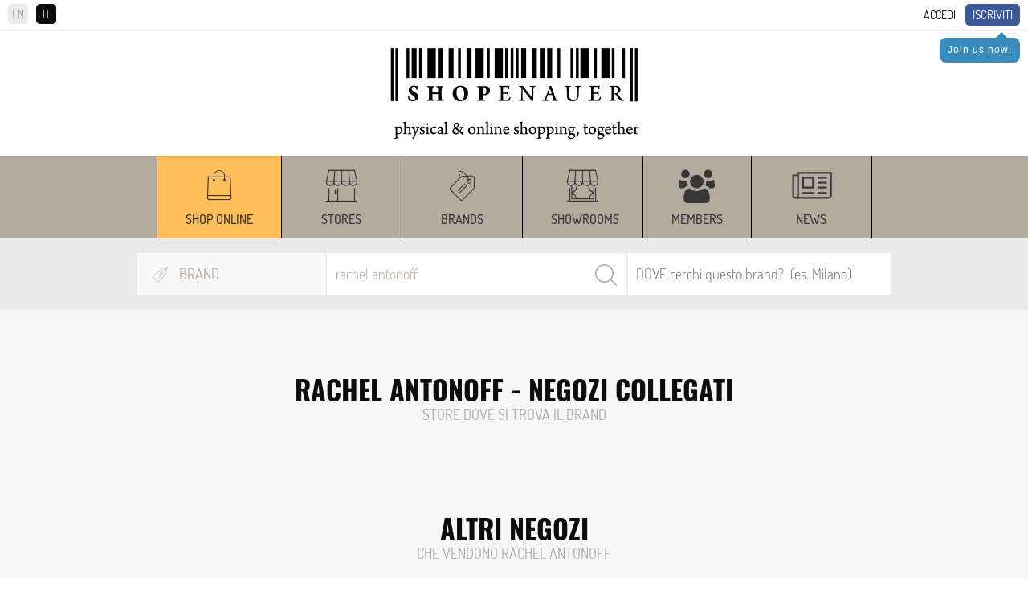

--- FILE ---
content_type: text/html; charset=UTF-8
request_url: https://www.shopenauer.com/it/vbrand/rachel-antonoff
body_size: 13487
content:
<!DOCTYPE html>
<html>

<head>
	<meta charset="UTF-8">
	<meta http-equiv="X-UA-Compatible" content="IE=edge">
	<meta name="viewport" content="width=device-width, initial-scale=1">
	<script async src="https://pagead2.googlesyndication.com/pagead/js/adsbygoogle.js?client=ca-pub-5682063865797374"
		crossorigin="anonymous"></script>
		
					<title>SHOPenauer: rachel antonoff</title>
					<meta name="Description" content="">
					<meta name="Keywords" content="guida allo shopping, migliori negozi, migliori negozi, negozi più belli">
					<link rel="stylesheet" href="/css/global.css?v=11.33">
<link rel="stylesheet" href="/css/nivo-slider.css">
<link rel="stylesheet" href="/css/font-awesome.css">
<link rel="stylesheet" href="/css/jquery.fancybox.css">
<link rel="stylesheet" href="/css/jquery.custom-scrollbar.css">
<link rel="stylesheet" href="/css/owl.carousel.css?version=3.3">
<link rel="stylesheet" href="/css/owl.theme.default.css?version=3.3">
<link rel="stylesheet" href="/css/prettify.css?version=1.0">
<link rel="stylesheet" href="/css/jquery.scrollbar.css?version=1.0">
<link rel="stylesheet" href="/css/jquery-ui.css">	<meta name="viewport" content="width=device-width, minimum-scale=0.25, maximum-scale=1.6, initial-scale=1.0" />
<meta name="apple-mobile-web-app-capable" content="yes" />
<meta name="author" content="polcoder.com">	<!-- Global site tag (gtag.js) - AdWords: 987374147 -->
<!-- <script async src="https://www.googletagmanager.com/gtag/js?id=AW-987374147"></script>
<script>
  window.dataLayer = window.dataLayer || [];
  function gtag(){dataLayer.push(arguments);}
  gtag('js', new Date());

  gtag('config', 'AW-987374147');
</script> -->

<!-- Google tag (gtag.js) -->
<script async src="https://www.googletagmanager.com/gtag/js?id=G-8ZTL2MB86Q"></script>
<script>
	window.dataLayer = window.dataLayer || [];
	function gtag() { dataLayer.push(arguments); }
	gtag('js', new Date());

	gtag('config', 'G-8ZTL2MB86Q');
</script>

<!-- Facebook Pixel Code -->
<script>
	!function (f, b, e, v, n, t, s) {
		if (f.fbq) return; n = f.fbq = function () {
			n.callMethod ?
				n.callMethod.apply(n, arguments) : n.queue.push(arguments)
		};
		if (!f._fbq) f._fbq = n; n.push = n; n.loaded = !0; n.version = '2.0';
		n.queue = []; t = b.createElement(e); t.async = !0;
		t.src = v; s = b.getElementsByTagName(e)[0];
		s.parentNode.insertBefore(t, s)
	}(window, document, 'script',
		'https://connect.facebook.net/en_US/fbevents.js');
	fbq('init', '1455621094693759');
	fbq('track', 'PageView');
	function websiteTracking(objectId, mode) {
		// if (mode == 'product') {
		// 	$.ajax({
		// 		url: "/includes/statistics/statistics.php",
		// 		type: 'GET',
		// 		data: 'type=' + mode + '&productId=' + objectId,
		// 		cache: false,
		// 		success: function (html) {
		// 			console.log("website product tracking worked successfully.");
		// 		}
		// 	});
		// } else if (mode == 'store') {
		// 	$.ajax({
		// 		url: "/includes/statistics/statistics.php",
		// 		type: 'GET',
		// 		data: 'type=' + mode + '&storeId=' + objectId,
		// 		cache: false,
		// 		success: function (html) {
		// 			console.log("website store tracking worked successfully.");
		// 		}
		// 	});
		// } else if (mode == 'brand') {
		// 	$.ajax({
		// 		url: "/includes/statistics/statistics.php",
		// 		type: 'GET',
		// 		data: 'type=' + mode + '&brandId=' + objectId,
		// 		cache: false,
		// 		success: function (html) {
		// 			console.log("website brand tracking worked successfully.");
		// 		}
		// 	});
		// }
	}
</script>
<noscript>
	<img height="1" width="1" src="https://www.facebook.com/tr?id=1455621094693759&ev=PageView
&noscript=1" />
</noscript>
<!-- End Facebook Pixel Code -->


<!-- Azerion AD Play Start -->
<!-- <script async type="text/javascript" src="//clickiocmp.com/t/consent_235781.js"></script>
<script>!function(){var  M=document.createElement("div");M.className="azerion_privacy_privacy",M.style.  position="fixed",M.style.padding="0",M.style.zIndex="9999",M.style.background="#f7  f7f7",M.style.bottom="70px",M.style.left="0",M.style.boxSizing="border  box",M.style.fontFamily="Helvetica Neue,arial,sans  serif",M.style.fontWeight="400",M.style.fontSize="14px",M.style.lineHeight="14px",M.  style["border-top-left-radius"]="3px",M.style["border-top-right  radius"]="3px",M.style["border-bottom-right-radius"]="3px",M.style["-webkit-border  top-left-radius"]="3px",M.style["-webkit-border-top-right-radius"]="3px",M.style["  webkit-border-bottom-right-radius"]="3px",M.style["-moz-border-radius  topleft"]="3px",M.style["-moz-border-radius-topright"]="3px",M.style["-moz-border  radius-bottomright"]="3px",M.style["writing-mode"]="tb-rl";var  t=document.createElement("a");t.className="azerion_privacy_privacybutton",t.href  ="javascript:void(0)",t.onclick=function(){return void 0!  ==window.__lxG__consent__&&null!    ==window.__lxG__consent__.getState()&&window.__lxG__consent__.showConsent  (),!  1},t.style.padding="5px",t.style.display="block",t.style.textDecoration="none",t.style.c  olor="#888",t.style.cursor="pointer",t.style.boxSizing="border  box",t.style.backgroundColor="transparent",M.appendChild(t);var  w=document.createElement("img");w.className="azerion_privacy_privacyimg",w.sr  c="[data-uri]  PjxzdmcgZW5hYmxlLWJhY2tncm91bmQ9Im5ldyAwIDAgNTIgNTIiIGlkPSJMYXllcl8x  IiB2ZXJzaW9uPSIxLjEiIHZpZXdCb3g9IjAgMCA1MiA1MiIgeG1sOnNwYWNlPSJwc  mVzZXJ2ZSIgeG1sbnM9Imh0dHA6Ly93d3cudzMub3JnLzIwMDAvc3ZnIiB4bWxucz  p4bGluaz0iaHR0cDovL3d3dy53My5vcmcvMTk5OS94bGluayI+PGc+PHBhdGggZD0  iTTQzLjE5ODk3NDYsMTQuNTIwMDE5NWMtNi4wMzk5NzgtMS4zMzAwNzgxLTExL  jUxMDAwOTgtNC41OTk5NzU2LTE1LjgwOTk5NzYtOS40NTk5NjA5bC0wLjY0MDAx  NDYtMC43Mjk5ODA1ICAgQzI2LjU1ODk2LDQuMTE5OTk1MSwyNi4yODkwMDE1L  DQsMjYuMDA4OTcyMiw0aC0wLjAxMDAwOThjLTAuMjc5OTY4MywwLTAuNTQ5OT  g3OCwwLjEwOTk4NTQtMC43Mzk5OTAyLDAuMzIwMDY4NCAgIGwtMC45Nzk5OD  A1LDEuMDc5OTU2MWMtNC4wOTAwMjY5LDQuNDg5OTkwMi05LjIyMDAzMjcsNy  41ODk5NjU4LTE0Ljg0OTk3NjUsOC45Njk5NzA3TDguNzY4OTgxLDE0LjUzMDAyO  TMgICBjLTAuNDI5OTkyNywwLjA5OTk3NTYtMC43NSwwLjQ4OTk5MDItMC43NjAw  MDk4LDAuOTM5OTQxNEM3LjY0ODk4NTksMjkuNSwxNS45MjkwMTUyLDM5LjYw  OTk4NTQsMTkuNTA4OTcyMiw0My4zMDAwNDg4ICAgYzIuMjUsMi4zMjk5NTYxLD  UuMTMwMDA0OSw0LjY4OTk0MTQsNi40ODAwNDE1LDQuNjk5OTUxMmMwLjAw  OTk0ODcsMCwwLjAwOTk0ODcsMCwwLjAwOTk0ODcsMCAgIGMwLjAxMDAwOTg  sMCwwLjAyMDAxOTUsMCwwLjAyMDAxOTUsMGMxLjUyMDAxOTUtMC4wNDAwM  zkxLDQuNDg5OTkwMi0yLjYwOTk4NTQsNi41NzAwMDczLTQuODAwMDQ4OCAgI  GMzLjU1OTk5NzYtMy43NSwxMS43ODk5NzgtMTMuOTU5OTYwOSwxMS40MDAw  MjQ0LTI3LjcyOTk4MDVDNDMuOTc5MDAzOSwxNS4wMTAwMDk4LDQzLjY0ODk4  NjgsMTQuNjE5OTk1MSw0My4xOTg5NzQ2LDE0LjUyMDAxOTV6ICAgIE0yNy4yOT  kwMTEyLDM2LjgzMDA3ODFDMjcuMTI4OTY3MywzNi45Mzk5NDE0LDI2LjkzODk2  NDgsMzcsMjYuNzQ4OTYyNCwzN2MtMC4xNTk5NzMxLDAtMC4zMTk5NDYzLTAu  MDQwMDM5MS0wLjQ2OTk3MDctMC4xMTk5OTUxICAgQzI1Ljk0ODk3NDYsMzYu  Njk5OTUxMiwyNS43NDg5NjI0LDM2LjM1OTk4NTQsMjUuNzQ4OTYyNCwzNlYxNm  MwLTAuMzM5OTY1OCwwLjE3MDA0MzktMC42NTk5MTIxLDAuNDYwMDIyLTAuO  DM5OTY1OCAgIGMwLjI4MDAyOTMtMC4xOTAwNjM1LDAuNjQwMDE0Ni0wLjIxMD  A4MywwLjk1MDAxMjItMC4wNzk5NTYxbDEwLDQuNWMwLjM5OTk2MzQsMC4xNz  k5MzE2LDAuNjMwMDA0OSwwLjU4OTk2NTgsMC41ODk5NjU4LDEuMDIwMDE5N  SAgIEMzNy42OTg5NzQ2LDIxLjAxMDAwOTgsMzYuNTc4OTc5NSwzMC43NSwyNy  4yOTkwMTEyLDM2LjgzMDA3ODF6Ii8+PC9nPjwvc3ZnPg==",w.style.width="14px",  w.style.height="14px",w.style.borderStyle="none",w.style.boxSizing="border  box",t.appendChild(w),t.innerHTML+="Privacy";var D=0;window.onscroll=function()  {0==D&&(D++,document.body.appendChild(M))}}();</script> -->
<!-- Azerion AD Play End -->	<title>SHOPenauer</title>
	<script type="text/javascript" src="/js/jquery-1.12.4.min.js"></script>
	<script type="text/javascript" src="/js/jquery.custom-scrollbar.js"></script>
	<script type="text/javascript" src="/js/jquery.cookie.js"></script>
	<link rel="icon" type="image/png" href="https://www.shopenauer.com/favicon.png">

	<!-- Google Tag Manager -->
	<!-- <script>(function(w,d,s,l,i){w[l]=w[l]||[];w[l].push({'gtm.start':
		new Date().getTime(),event:'gtm.js'});var f=d.getElementsByTagName(s)[0],
		j=d.createElement(s),dl=l!='dataLayer'?'&l='+l:'';j.async=true;j.src=
		'https://www.googletagmanager.com/gtm.js?id='+i+dl;f.parentNode.insertBefore(j,f);
		})(window,document,'script','dataLayer','GTM-M248MR2');</script> -->
	<!-- End Google Tag Manager -->
	<!-- Google tag (gtag.js) -->
	<script async src="https://www.googletagmanager.com/gtag/js?id=G-8ZTL2MB86Q"></script>
	<script>
		window.dataLayer = window.dataLayer || [];
		function gtag() { dataLayer.push(arguments); }
		gtag('js', new Date());

		gtag('config', 'G-8ZTL2MB86Q');
	</script>

</head>

<body id="item_brand" class="virtual_brands vbrands_list">

	<!-- Google Tag Manager (noscript) -->
	<!-- <noscript><iframe src="https://www.googletagmanager.com/ns.html?id=GTM-M248MR2"
		height="0" width="0" style="display:none;visibility:hidden"></iframe></noscript> -->
	<!-- End Google Tag Manager (noscript) -->

	<!--
<div class="iosAppBanner">
	<div class="mobile_banner_close">x</div><a class="mobile_banner_clickable" href="https://apps.apple.com/it/app/shopenauer/id1454284920" target="_blank"><div class="mobile_banner_image"><img src="https://www.shopenauer.com/images/ios_banner.webp"></div><div class="mobile_banner_text">Get the SHOPenauer APP... now!</div><div class="mobile_banner_button">Open</div></a></div>
-->
<!--
<div class="androidAppBanner">
	<div class="mobile_banner_close">x</div><a class="mobile_banner_clickable" href="https://play.google.com/store/apps/details?id=com.shopenauer.shopenauer" target="_blank"><div class="mobile_banner_image"><img src="https://www.shopenauer.com/images/android_banner.webp"></div><div class="mobile_banner_text">Get the SHOPenauer APP... now!</div><div class="mobile_banner_button">Open</div></a></div>
-->
<div id="user_area" class="clearfix hide_when_pop">
	<div id="language_selection">
		<a href="https://www.shopenauer.com/en/vbrand/rachel-antonoff" class="language_selector ">EN</a><span class="language_selector active_language">IT</span>	</div>
	<a class="highlighted" href="/it/register">Iscriviti</a>
				<div class="user_reminder_join">
					<div class="arrow-up"></div>
					<a class="login_box" href="/it/register">Join us now!</a>
				</div>
			<a class="login_box" id="login_link" href="/login.php?lang_id=2">Accedi</a></div>
<div id="header" class="hide_when_pop">
	<div class="logo hidden-xs">
		<a href="https://www.shopenauer.com/it/"><img
			loading="lazy" src="/images/logo.png" class="img-responsive"></a>
	</div>
	
		<!-- <script async src="https://pagead2.googlesyndication.com/pagead/js/adsbygoogle.js?client=ca-pub-5682063865797374"
			crossorigin="anonymous"></script> -->
		<ins class="adsbygoogle" style="display:block;text-align:center;" data-ad-client="ca-pub-5682063865797374"
			data-ad-slot="7057925809" data-ad-format="auto" data-full-width-responsive="true"   ></ins>
		<script>
			(adsbygoogle = window.adsbygoogle || []).push({});
		</script>

			<div class="logo hidden-sm hidden-md hidden-lg">
		<a href="https://www.shopenauer.com/it/"><img
				src="/images/logo_mobile.png" class="img-responsive"></a>
	</div>
	<div id="sticky_head">
		<div id="menu" class="hidden-xs hidden-sm hidden-md hidden-lg">
	<!--<div class="menu_opener hidden-sm hidden-md hidden-lg"><i class="fa fa-bars" aria-hidden="true"></i></div>
	<div class="menu_closer hidden-sm hidden-md hidden-lg"><i class="fa fa-times" aria-hidden="true"></i></div>-->
	<ul id="menu_items_container">
		<div class="menu_line"><div class="menu_section">Discover</div><ul></ul></div><div class="menu_line"><div class="menu_section">Shop online</div><ul><li ><a href="https://www.shopenauer.com/it/shop-online">From the World's best shops</a></li><li ><a href="https://www.shopenauer.com/it/negozi">Negozi</a></li><li ><a href="https://www.shopenauer.com/it/brands">Brand</a></li><li ><a href="https://www.shopenauer.com/it/showrooms">Showroom</a></li><li ><a href="https://www.shopenauer.com/it/user">Members</a></li><li ><a href="https://www.shopenauer.com/it/news">News</a></li></div>	</ul>
</div>

<div id="menu_mobile" class="hidden-sm hidden-md hidden-lg">
	<ul><li style="background:#ffbe57; width : auto !important;" class="top_menu_width" ><a href="https://www.shopenauer.com/it/shop-online" class="menu_item">Shop online</a></li><li style="width:150px;" class="top_menu_width" ><a href="https://www.shopenauer.com/it/negozi" class="menu_item">Stores</a></li><li style="width:150px;" class="top_menu_width" ><a href="https://www.shopenauer.com/it/brands" class="menu_item">Brands</a></li><li style="width:150px;" class="top_menu_width" ><a href="https://www.shopenauer.com/it/showrooms" class="menu_item">Showrooms</a></li><li style="width : auto !important;" class="top_menu_width" ><a href="https://www.shopenauer.com/it/user" class="menu_item">Members</a></li><li style="width:150px;" class="top_menu_width" ><a href="https://www.shopenauer.com/it/news" class="menu_item">News</a></li></ul></div>

<div class="hidden-xs menu_desktop_container">
	<div class="container">
		<div id="menu_mobile">
			<div class="logo_sticky">
			  <a href="https://www.shopenauer.com/it/"><img src="/images/logo_sticky.png" loading="lazy" class="img-responsive"></a>
			</div>
			<ul><li style="background:#ffbe57; width : auto !important;" class="top_menu_width" ><a href="https://www.shopenauer.com/it/shop-online" class="menu_item">Shop online</a></li><li style="width:150px;" class="top_menu_width" ><a href="https://www.shopenauer.com/it/negozi" class="menu_item">Stores</a></li><li style="width:150px;" class="top_menu_width" ><a href="https://www.shopenauer.com/it/brands" class="menu_item">Brands</a></li><li style="width:150px;" class="top_menu_width" ><a href="https://www.shopenauer.com/it/showrooms" class="menu_item">Showrooms</a></li><li style="width : auto !important;" class="top_menu_width" ><a href="https://www.shopenauer.com/it/user" class="menu_item">Members</a></li><li style="width:150px;" class="top_menu_width" ><a href="https://www.shopenauer.com/it/news" class="menu_item">News</a></li></ul>		</div>
	</div>
	<div class="sticky_settings">
			</div>
</div>					<script type="text/javascript">
				$.cookie('selected_store_type', 27, { expires: 30, path: '/' });
			</script>
		

<div id="search">
	<form action="https://www.shopenauer.com/it/search-exec-products/" method="post" id="search_engine">
		<div class="search_fields">
			<!-- select store type -->
			<div class="list_desktop_store_types">
				<div id="list_desktop_store_types">
					
				<div class="selected_store_type">
					<img class="select_store_type_icon" loading="lazy" src="https://www.shopenauer.com/images/menu/m_icon_6.png" alt="Brand" >
					<span>Brand</span>
				</div>
			<div class="select_store_type_box">	<div class="select_store_type_item" id="26">
							<div class="image_side">
								<img class="select_store_type_icon" loading="lazy" src="https://www.shopenauer.com/images/menu/m_icon_5.png" alt="Negozio" >
							</div>
							<div class="text_side">
								<span class="store_type_name">Negozio</span>
								<span class="store_type_desc">Cerca negozi per nome o in base al luogo</span>
							</div>
						</div>
					<div class="select_store_type_item" id="27">
							<div class="image_side">
								<img class="select_store_type_icon" loading="lazy" src="https://www.shopenauer.com/images/menu/m_icon_6.png" alt="Brand" >
							</div>
							<div class="text_side">
								<span class="store_type_name">Brand</span>
								<span class="store_type_desc">Cerca un brand e filtralo per location</span>
							</div>
						</div>
					<div class="select_store_type_item" id="28">
							<div class="image_side">
								<img class="select_store_type_icon" loading="lazy" src="https://www.shopenauer.com/images/menu/m_icon_7.png" alt="Showroom" >
							</div>
							<div class="text_side">
								<span class="store_type_name">Showroom</span>
								<span class="store_type_desc">Cerca in base al nome, al luogo o al brand venduto</span>
							</div>
						</div>
					<div class="select_store_type_item" id="200">
							<div class="image_side">
								<img class="select_store_type_icon" loading="lazy" src="https://www.shopenauer.com/images/menu/m_icon_8.png" alt="Shop online" >
							</div>
							<div class="text_side">
								<span class="store_type_name">Shop online</span>
								<span class="store_type_desc">Cerca un prodotto in vendita online in base al brand o al nome</span>
							</div>
						</div>
					</div>				</div>
			</div>
	
			<!-- search keyword -->
			<div class="search_container" id="search_container">
				<input autocomplete="off" id="search_keyword" type="text" name="keyword" value="rachel antonoff" placeholder="Quale BRAND cerchi?">				
				<input type="hidden" name="lang_id" value="2">
				<!--<input type="hidden" hidden name="cururl" value="products_list">-->
								<input type="hidden" hidden name="category_id" value="">
				<input type="hidden" hidden name="cururl" value="/it/vbrand/rachel-antonoff">
				<p id="search_bar_clear" class="search_bar_close"><i class="fa fa-close"></i></p>
				<input type="submit" value="Search">
				<div id="search_ajax_results"></div>
			</div>
			
			<!-- select location -->
			<div class="select_container" id="select_location">

				<input autocomplete="off" id="search_location" type="text" name="location" value="" placeholder="DOVE cerchi questo brand?  (es. Milano)">				

				<div id="location_ajax_results"></div>
			</div>

		</div>

	</form>
</div>

<script type="text/javascript">

	var selected_store_type = $.cookie('selected_store_type');
	if(selected_store_type == 27 || selected_store_type == 200){
		if(($("body").attr("id") == "item_brand")&&(selected_store_type == 27)){
			$('#select_location').show();
			$('#search_container').removeClass('search_container_width_75');
			$('#search_container').addClass('search_container_width_40');
		}
		else{
			$('#select_location').hide();
			$('#search_container').removeClass('search_container_width_40');
			$('#search_container').addClass('search_container_width_75');
		}
	}
	else{
		$('#select_location').show();
		$('#search_container').removeClass('search_container_width_75');
		$('#search_container').addClass('search_container_width_40');
	}
	
	$(document).mouseup(function(e) 
	{
		var search_container = $("#search_keyword");
		if (!search_container.is(e.target) && search_container.has(e.target).length === 0) {
			$('#search_ajax_results').hide();
		}

		var location_container = $("#search_location");
		if (!location_container.is(e.target) && location_container.has(e.target).length === 0) {
			$('#location_ajax_results').hide();
		}
	});
	$('#search_bar_clear').click(function() {
		$('#search_keyword').val('');
	});
	$('#search_keyword').keyup(function() {
		var keyword_typed = $(this).val();
		var selected_store_type = $.cookie('selected_store_type');
		var category_path = $("input[name='category_id']").val();
		if (keyword_typed.length > 0) {
			$('#search_bar_clear').show();
		}
		else {
			$('#search_bar_clear').hide();
		}
		if(keyword_typed.length >= 2){
			$.ajax({
				url: '/search-keyword.php?lang=it',
				type: 'post',
				data: {"selected_store_type": selected_store_type, "keyword": keyword_typed, "path": category_path},
				success: function(response) { 
					if (response.includes('search_ajax_results_item')) {
						$('#search_ajax_results').show();
						$('#search_ajax_results').html(response);
					} else {
						$('#search_ajax_results').hide();
						$('#search_ajax_results').html('');
					}
				}
			});
		}
		else{
			$('#search_ajax_results').hide();
		}
	});

	$('#search_location').keyup(function() {
		var keyword_typed = $('#search_location').val();
		var location_typed = $(this).val();
		var selected_store_type = $.cookie('selected_store_type');

		if($("body").attr("id") == "item_brand"){
			if(keyword_typed.length >= 2){
				$.ajax({
					url: '/search-location.php?lang=it&brand_id=1607762',
					type: 'post',
					data: {"selected_store_type": selected_store_type, "keyword": keyword_typed, "location": location_typed},
					success: function(response) { 
						$('#location_ajax_results').show();
						$('#location_ajax_results').html(response);
					}
				});
			}
			else{
				$('#location_ajax_results').hide();
			}
		}
		else{
			if(keyword_typed.length >= 2){
				$.ajax({
					url: '/search-location.php?lang=it',
					type: 'post',
					data: {"selected_store_type": selected_store_type, "keyword": keyword_typed, "location": location_typed},
					success: function(response) { 
						$('#location_ajax_results').show();
						$('#location_ajax_results').html(response);
					}
				});
			}
			else{
				$('#location_ajax_results').hide();
			}			
		}
	});

	$(".select_store_type_item").click(function(event) {

		var selected_store_type = $(this).attr("id");

		$.cookie('selected_store_type', selected_store_type, { expires: 30, path: '/' });
		$.ajax({
			url: '/search-load.php?lang=it',
			type: 'post',
			data: {"selected_store_type": selected_store_type},
			success: function(response) { 
				$('#list_desktop_store_types').html(response);

				if(selected_store_type == 26){
					$('#search_keyword').attr("placeholder", "Quale NEGOZIO cerchi?");
					$('#search_location').attr("placeholder", "DOVE stai cercando negozi? (es. Milano)");
				}
				if(selected_store_type == 27){
					$('#search_keyword').attr("placeholder", "Quale BRAND cerchi?");
					$('#search_location').attr("placeholder", "DOVE cerchi questo brand?  (es. Milano)");
				}
				if(selected_store_type == 28){
					$('#search_keyword').attr("placeholder", "Quale SHOWROOM cerchi?");
					$('#search_location').attr("placeholder", "DOVE cerchi questo showroom? (es. Milano)");
				}
				if(selected_store_type == 200){
					$('#search_keyword').attr("placeholder", "Quale BRAND, PRODOTTO o MODELLO cerchi?");
				}

				if(selected_store_type == 27 || selected_store_type == 200){
					if(($("body").attr("id") == "item_brand")&&(selected_store_type == 27)){
						$('#select_location').show();
						$('#search_container').removeClass('search_container_width_75');
						$('#search_container').addClass('search_container_width_40');
					}
					else{
						$('#select_location').hide();
						$('#search_container').removeClass('search_container_width_40');
						$('#search_container').addClass('search_container_width_75');
					}
				}
				else{
					$('#select_location').show();
					$('#search_container').removeClass('search_container_width_75');
					$('#search_container').addClass('search_container_width_40');
				}
			}
		});
	});


	$("#search_engine").submit(function(e) {
		var selected_s_type = $.cookie('selected_store_type');
	  if(selected_s_type == 200){
	  	$(this).unbind('submit').submit();
	  }
	  else{
	  	e.preventDefault();
	  }
	});
</script>
	</div>
</div>

<script type="text/javascript">
	$(".language_selector").click(function () {
		if ($(this).hasClass('active_language')) {
			var lang_id = 2;
		}
		else {
			var current_lang_id = 2;
			if (current_lang_id == 1) {
				var lang_id = 2;
			}
			if (current_lang_id == 2) {
				var lang_id = 1;
			}
		}

		var user_id = -2;

		if (user_id != -2) {
			$.ajax({
				url: "/includes/common/set_user_lang.php?user_id=" + user_id + "&lang_id=" + lang_id,
				cache: false,
				success: function (html) {

				}
			});
		}
	});
</script>	<div id="details_page">
	<div class="container">
		<div class="row">
			<div class="item-name col-xs-12">
				<div class="header">
					rachel antonoff - Negozi collegati				</div>
				<div class="subheader">
					STORE DOVE SI TROVA IL BRAND				</div>
			</div>
		</div> 
	</div>
	 
			<div id="search-results">
						<div class="search-results-items stores_area">
				<div class="container">
									</div>
			</div>
			<div class="stores_all">
				<div class="container"></div>
			</div>
			<div id="loading-image-new"><img src="/images/ajax_loader.gif"></div>
			<div id="load_more_new_products"></div>
					</div>
<script language="javascript">
	$(function(){
		var stores_number = ;
		if(stores_number <= 5){
			$('.v_stores_result').show();
		}
	});

	$(function(){
		$(".load_more_stores").click(function(){
			$('#loading-image-new').show();
			$.ajax({
				type: 'POST',
		    url: "/includes/details/related_stores_all.php?lang=it",
		    data: "items=8&item_id=1607762",
		    cache: false,
		    success: function(html){
		    	$(".home_new_products_all_button").hide();
		    	window.setTimeout(function() {
						$(".search-results-items.stores_area .container").empty();
 						$(".stores_all .container").append(html);
 						$('#loading-image-new').hide();
 						$('.v_stores_result').show();
					}, 1000);
		    }
			});
		});
	});
</script>		<div id="search-results" class="v_stores_result">
			
			
				<div class="header" id="stores_selling_brand">
					Altri negozi 
				</div>
				<div class="subheader subheader_v_stores">
					Che vendono rachel antonoff				</div>

						<div class="search-results-items">
				<div class="container">
					
									<div class="search-result-item clearfix virtual_stores" itemscope itemtype="http://schema.org/Store">
										<div class="row">
											<div class="col-xs-12 virtual_stores_content">
												<div class="store-data">
													<div class="store-name">
														<a href="https://www.shopenauer.com/it/negozio/american-two-shot">
															<span itemprop="name">American Two Shot</span>
														</a>
													</div>
												</div>
												<div class="store-contact-details">
														<div class="store-contact-address" itemprop="address">
															135 Grand St 10013  Stati Uniti
														</div>
												</div>
											</div>
										</div>
									</div>
								
									<div class="search-result-item clearfix virtual_stores" itemscope itemtype="http://schema.org/Store">
										<div class="row">
											<div class="col-xs-12 virtual_stores_content">
												<div class="store-data">
													<div class="store-name">
														<a href="https://www.shopenauer.com/it/negozio/frances-may">
															<span itemprop="name">Frances May</span>
														</a>
													</div>
												</div>
												<div class="store-contact-details">
														<div class="store-contact-address" itemprop="address">
															403 SW 10th Ave 97205  Stati Uniti
														</div>
												</div>
											</div>
										</div>
									</div>
								
									<div class="search-result-item clearfix virtual_stores" itemscope itemtype="http://schema.org/Store">
										<div class="row">
											<div class="col-xs-12 virtual_stores_content">
												<div class="store-data">
													<div class="store-name">
														<a href="https://www.shopenauer.com/it/negozio/fred-segal-new-york">
															<span itemprop="name">Fred Segal New York</span>
														</a>
													</div>
												</div>
												<div class="store-contact-details">
														<div class="store-contact-address" itemprop="address">
															252 Lafayette Street 10012  Stati Uniti
														</div>
												</div>
											</div>
										</div>
									</div>
								
									<div class="search-result-item clearfix virtual_stores" itemscope itemtype="http://schema.org/Store">
										<div class="row">
											<div class="col-xs-12 virtual_stores_content">
												<div class="store-data">
													<div class="store-name">
														<a href="https://www.shopenauer.com/it/negozio/fred-segal-west-hollywood">
															<span itemprop="name">Fred Segal West Hollywood </span>
														</a>
													</div>
												</div>
												<div class="store-contact-details">
														<div class="store-contact-address" itemprop="address">
															8500 Sunset Blvd 90069  Stati Uniti
														</div>
												</div>
											</div>
										</div>
									</div>
								
									<div class="search-result-item clearfix virtual_stores" itemscope itemtype="http://schema.org/Store">
										<div class="row">
											<div class="col-xs-12 virtual_stores_content">
												<div class="store-data">
													<div class="store-name">
														<a href="https://www.shopenauer.com/it/negozio/isalis">
															<span itemprop="name">Isalis</span>
														</a>
													</div>
												</div>
												<div class="store-contact-details">
														<div class="store-contact-address" itemprop="address">
															2127 Union St 94123  Stati Uniti
														</div>
												</div>
											</div>
										</div>
									</div>
								
									<div class="search-result-item clearfix virtual_stores" itemscope itemtype="http://schema.org/Store">
										<div class="row">
											<div class="col-xs-12 virtual_stores_content">
												<div class="store-data">
													<div class="store-name">
														<a href="https://www.shopenauer.com/it/negozio/anomie">
															<span itemprop="name">ANOMIE</span>
														</a>
													</div>
												</div>
												<div class="store-contact-details">
														<div class="store-contact-address" itemprop="address">
															2149 Union St 94123  Stati Uniti
														</div>
												</div>
											</div>
										</div>
									</div>
								
									<div class="search-result-item clearfix virtual_stores" itemscope itemtype="http://schema.org/Store">
										<div class="row">
											<div class="col-xs-12 virtual_stores_content">
												<div class="store-data">
													<div class="store-name">
														<a href="https://www.shopenauer.com/it/negozio/felt">
															<span itemprop="name">Felt</span>
														</a>
													</div>
												</div>
												<div class="store-contact-details">
														<div class="store-contact-address" itemprop="address">
															2317 N Milwaukee Ave 60647  Stati Uniti
														</div>
												</div>
											</div>
										</div>
									</div>
								
									<div class="search-result-item clearfix virtual_stores" itemscope itemtype="http://schema.org/Store">
										<div class="row">
											<div class="col-xs-12 virtual_stores_content">
												<div class="store-data">
													<div class="store-name">
														<a href="https://www.shopenauer.com/it/negozio/fred-segal-malibu">
															<span itemprop="name">Fred Segal Malibu</span>
														</a>
													</div>
												</div>
												<div class="store-contact-details">
														<div class="store-contact-address" itemprop="address">
															3822 Cross Creek Rd Ste 90265  Stati Uniti
														</div>
												</div>
											</div>
										</div>
									</div>
								
									<div class="search-result-item clearfix virtual_stores" itemscope itemtype="http://schema.org/Store">
										<div class="row">
											<div class="col-xs-12 virtual_stores_content">
												<div class="store-data">
													<div class="store-name">
														<a href="https://www.shopenauer.com/it/negozio/current-boutique-washington-d-c-">
															<span itemprop="name">Current Boutique Washington D.C.</span>
														</a>
													</div>
												</div>
												<div class="store-contact-details">
														<div class="store-contact-address" itemprop="address">
															1318 14th St NW 20005  Stati Uniti
														</div>
												</div>
											</div>
										</div>
									</div>
												</div>
			</div>
		</div>

</div>
	
<style>
  .iubenda-tp-btn-container{
    display: none !important;
  }
</style>


<div id="footer" class="hide_when_pop">
	
		<!-- <script async src="https://pagead2.googlesyndication.com/pagead/js/adsbygoogle.js?client=ca-pub-5682063865797374"
	 crossorigin="anonymous"></script> -->
		<ins class="adsbygoogle" style="display:block;text-align:center;" data-ad-client="ca-pub-5682063865797374"
			data-ad-slot="7057925809" data-ad-format="auto" data-full-width-responsive="true"></ins>
		<script>
			(adsbygoogle = window.adsbygoogle || []).push({});
		</script>

		
	<script>
	window.addEventListener('load', function () {
	setTimeout(function () {
	document.querySelectorAll('.adsbygoogle').forEach(function (ad) {
	if (ad.getAttribute('data-ad-status') === 'unfilled') {
	ad.style.display = 'none';
	}
	});
	}, 2000);
	});

	</script>
	<style>
	.adsbygoogle[data-ad-status="unfilled"] {
	display: none !important;
	}

	</style>

		    <style>
	@media only screen and (max-width: 970px) {
	#user_area {
	top: 0px !important;
	 margin-bottom: 5px !important;
	z-index: 1000 !important;       
	}
	}
	</style>

	<div class="bottom_menu"><div class="container"><div class="az_sections"><a href="https://www.shopenauer.com/it/az-list/27-brand">A-Z Brands</a><a href="https://www.shopenauer.com/it/az-list/26-boutique">A-Z Negozi</a><a href="https://www.shopenauer.com/it/az-list/28-showroom">A-Z Showrooms</a></div><div class="bottom_menu_section_header">Popular links</div><div class="bottom_menu_section_container"><div class="bottom_menu_section"><div class="bottom_menu_section_title">Brands</div><div class="bottom_menu_links"><a href="https://www.shopenauer.com/it/brand/nike" class="bottom_menu_link">Nike</a><a href="https://www.shopenauer.com/it/brand/adidas" class="bottom_menu_link">Adidas</a><a href="https://www.shopenauer.com/it/brand/gucci" class="bottom_menu_link">Gucci</a><a href="https://www.shopenauer.com/it/brand/off-white-c-o-virgil-abloh" class="bottom_menu_link">Off-White c/o Virgil Abloh</a><a href="https://www.shopenauer.com/it/brand/levis" class="bottom_menu_link">Levi's</a><a href="https://www.shopenauer.com/it/brand/balenciaga" class="bottom_menu_link">Balenciaga</a><a href="https://www.shopenauer.com/en/brand/stone-island" class="bottom_menu_link">Stone Island</a><a href="https://www.shopenauer.com/it/brand/saint-laurent" class="bottom_menu_link">Saint Laurent</a><a href="https://www.shopenauer.com/it/brand/golden-goose" class="bottom_menu_link">Golden Goose</a><a href="https://www.shopenauer.com/it/brand/acne-studios" class="bottom_menu_link">Acne Studios</a><a href="https://www.shopenauer.com/it/brand/celine" class="bottom_menu_link">Celine</a><a href="https://www.shopenauer.com/it/brand/dior" class="bottom_menu_link">Dior</a><a href="https://www.shopenauer.com/it/brand/amiri" class="bottom_menu_link">Amiri</a></div></div><div class="bottom_menu_section"><div class="bottom_menu_section_title">Brand - Tipologia</div><div class="bottom_menu_links"><a href="https://www.shopenauer.com/it/brands/filter_by/tipologia-di-brand_luxury" class="bottom_menu_link">Luxury brands</a><a href="https://www.shopenauer.com/it/brands/filter_by/tipologia-di-brand_avantgarde" class="bottom_menu_link">Avantgarde brands</a><a href="https://www.shopenauer.com/it/brands/filter_by/tipologia-di-brand_streetwear" class="bottom_menu_link">Streetwear brands</a><a href="https://www.shopenauer.com/it/brands/filter_by/tipologia-di-brand_contemporary" class="bottom_menu_link">Contemporary brands</a><a href="https://www.shopenauer.com/it/brands/filter_by/categorie-speciali-per-brand_new-talents" class="bottom_menu_link">New Talents brands</a><a href="https://www.shopenauer.com/it/brands/filter_by/brand-specializzato-in_sneakers" class="bottom_menu_link">Sneakers brands</a><a href="https://www.shopenauer.com/it/brands/filter_by/brand-specializzato-in_capospalla" class="bottom_menu_link">Brand di capospalla</a><a href="https://www.shopenauer.com/it/brands/filter_by/brand-specializzato-in_gioiellli" class="bottom_menu_link">Brand di gioielli</a><a href="https://www.shopenauer.com/it/brands/filter_by/brand-specializzato-in_occhiali-da-sole-e-vista" class="bottom_menu_link">Brand di occhialeria</a></div></div><div class="bottom_menu_section"><div class="bottom_menu_section_title">Brand per città</div><div class="bottom_menu_links"><a href="https://www.shopenauer.com/it/brand/gucci/milano" class="bottom_menu_link">Gucci a Milano</a><a href="https://www.shopenauer.com/it/brand/nike/milano" class="bottom_menu_link">Nike a Milano</a><a href="https://www.shopenauer.com/it/brand/adidas/londra" class="bottom_menu_link">Adidas a Londra</a><a href="https://www.shopenauer.com/it/brand/stone-island/milano" class="bottom_menu_link">Stone Island a Milano</a><a href="https://www.shopenauer.com/it/brand/stussy/parigi" class="bottom_menu_link">Stussy a Parigi</a><a href="https://www.shopenauer.com/it/brand/fila/new-york" class="bottom_menu_link">Fila a New York</a><a href="https://www.shopenauer.com/it/brand/off-white/milano" class="bottom_menu_link">Off-White a Milano</a><a href="https://www.shopenauer.com/it/brand/alexander-mcqueen/milano" class="bottom_menu_link">Alexander McQueen a Milano</a><a href="https://www.shopenauer.com/it/brand/supreme/new-york" class="bottom_menu_link">Supreme a New York</a><a href="https://www.shopenauer.com/it/brand/chiara-ferragni-collection/milano" class="bottom_menu_link">Chiara Ferragni Collection a Milano</a><a href="https://www.shopenauer.com/it/brand/palm-angels/parma" class="bottom_menu_link">Palm Angels a Parma</a></div></div><div class="bottom_menu_section"><div class="bottom_menu_section_title">Città</div><div class="bottom_menu_links"><a href="https://www.shopenauer.com/it/negozi/milano" class="bottom_menu_link">Milano</a><a href="https://www.shopenauer.com/it/negozi/londra" class="bottom_menu_link">Londra</a><a href="https://www.shopenauer.com/it/negozi/parigi" class="bottom_menu_link">Parigi</a><a href="https://www.shopenauer.com/it/negozi/new-york" class="bottom_menu_link">New York</a><a href="https://www.shopenauer.com/it/negozi/firenze" class="bottom_menu_link">Firenze</a><a href="https://www.shopenauer.com/it/negozi/copenhagen" class="bottom_menu_link">Copenaghen</a><a href="https://www.shopenauer.com/it/negozi/stoccolma" class="bottom_menu_link">Stoccolma</a><a href="https://www.shopenauer.com/it/negozi/roma" class="bottom_menu_link">Roma</a><a href="https://www.shopenauer.com/it/negozi/barcellona" class="bottom_menu_link">Barcellona</a><a href="https://www.shopenauer.com/it/negozi/los-angeles" class="bottom_menu_link">Los Angeles</a></div></div><div class="bottom_menu_section"><div class="bottom_menu_section_title">Store</div><div class="bottom_menu_links"><a href="https://www.shopenauer.com/it/negozio/thedoublef-com" class="bottom_menu_link">TheDoubleF</a><a href="https://www.shopenauer.com/it/negozio/antonioli" class="bottom_menu_link">Antonioli</a><a href="https://www.shopenauer.com/it/negozio/liberty-of-london" class="bottom_menu_link">Liberty of London</a><a href="https://www.shopenauer.com/it/negozio/leclaireur" class="bottom_menu_link">L'Eclaireur</a><a href="https://www.shopenauer.com/it/negozio/al-duca-d-aosta" class="bottom_menu_link">Al Duca D'Aosta</a><a href="https://www.shopenauer.com/it/negozio/end-clothing" class="bottom_menu_link">End Clothing</a><a href="https://www.shopenauer.com/it/negozio/bruna-rosso" class="bottom_menu_link">Bruna Rosso</a><a href="https://www.shopenauer.com/it/negozio/kith" class="bottom_menu_link">Kith</a><a href="https://www.shopenauer.com/it/negozio/gibot" class="bottom_menu_link">Gibot</a><a href="https://www.shopenauer.com/it/negozio/ssense" class="bottom_menu_link">SSense</a><a href="https://www.shopenauer.com/it/negozio/russo-capri" class="bottom_menu_link">Russo Capri</a></div></div><div class="bottom_menu_section"><div class="bottom_menu_section_title">Store per tipologia</div><div class="bottom_menu_links"><a href="https://www.shopenauer.com/it/negozi/filter_by/tipologia-di-brand-venduti-store-_luxury" class="bottom_menu_link">Luxury stores</a><a href="https://www.shopenauer.com/it/negozi/filter_by/tipologia-di-brand-venduti-store-_streetwear" class="bottom_menu_link">Streetwear - negozi</a><a href="https://www.shopenauer.com/it/negozi/filter_by/negozio-specializzato-in_occhiali-da-sole-e-vista" class="bottom_menu_link">Negozi di occhiali</a><a href="https://www.shopenauer.com/it/negozi/filter_by/negozio-specializzato-in_scarpe" class="bottom_menu_link">Negozi di calzature</a><a href="https://www.shopenauer.com/it/negozi/filter_by/negozio-specializzato-in_borse-e-zaini" class="bottom_menu_link">Negozi di borse e pelletteria</a><a href="https://www.shopenauer.com/it/negozi/filter_by/negozio-specializzato-in_sneakers" class="bottom_menu_link">Negozi di sneakers</a></div></div></div></div></div>	<div id="newsletter" class="checkboxes">
<div class="container">
	<div class="header">
		Newsletter	</div>
	<div class="subheader">
		Iscriviti e rimani aggiornato!	</div>
		<form action="/it/vbrand/rachel-antonoff" id="contact_form" method="post" enctype="multipart/form-data" data-role="none">
		<div class="row">
			<div class="col-xs-12 col-sm-3 col-sm-offset-2">
				<input type="text" class="form-control" name="n_name" id="n_name" placeholder="Nome" required>
			</div>
			<div class="col-xs-12 col-sm-3">
				<input type="email" class="form-control" name="n_email" id="n_email" placeholder="E-mail" required>
			</div>
			<div class="col-xs-12 col-sm-2">
				<input type="submit" class="button" value="Iscriviti">
			</div>
			<div class="col-xs-12 hidden">
				
			      <div class="checkbox_item">
			        <input type="radio" name="newsletter_store_type" id="newsletter_brand" value="27"  />
			        <label for="newsletter_brand">Brand</label>
			        <div class="check"><div class="inside"></div></div>
			      </div>
			    
			      <div class="checkbox_item">
			        <input type="radio" name="newsletter_store_type" id="newsletter_negozio" value="26" checked />
			        <label for="newsletter_negozio">Negozio</label>
			        <div class="check"><div class="inside"></div></div>
			      </div>
			    
			      <div class="checkbox_item">
			        <input type="radio" name="newsletter_store_type" id="newsletter_shop-online" value="200"  />
			        <label for="newsletter_shop-online">Shop online</label>
			        <div class="check"><div class="inside"></div></div>
			      </div>
			    
			      <div class="checkbox_item">
			        <input type="radio" name="newsletter_store_type" id="newsletter_showroom" value="28"  />
			        <label for="newsletter_showroom">Showroom</label>
			        <div class="check"><div class="inside"></div></div>
			      </div>
			    			</div>
		</div>
	</form>
</div>
</div>
	<!--------------------------- ADDED FOOTER BY REACT --------------------------------------------->
	<div style="margin-bottom:15px;padding-bottom: 25px;border-bottom: 1px solid #ebebeb;">
		<h1 style="color: #0d0d0d;font-family: 'Oswald', sans-serif;font-weight: 700;font-size: 34px;">DOWNLOAD OUR NEW
			APP</h1>
		<div style="display:flex;text-align:center;">
			<a href="https://apps.apple.com/it/app/shopenauer/id1454284920" target="_blank"
				style="margin-left: auto;"><img loading="lazy" src="/images/apple.png" style="width:150px;" /></a>
			<a href="https://play.google.com/store/apps/details?id=com.shopenauer.shopenauer" target="_blank"
				style="margin-left: 10px;margin-right: auto;"><img loading="lazy" src="/images/google.png" style="width:150px;" /></a>
		</div>
	</div>
	<!--------------------------- REACT END --------------------------------------------->
	<div id="footer_socials" >
	<div class="container">
		<a href="https://www.instagram.com/shopenauer_official/" target="_blank"><i class="fa fa-instagram"></i></a>
		<a href="https://www.facebook.com/Shopenauerofficial/" target="_blank"><i class="fa fa-facebook-square"></i></a>
		<a href="https://pinterest.com/shopenauer/" target="_blank"><i class="fa fa-pinterest-square"></i></a>
		<a href="https://twitter.com/SHOPenauer_Off" target="_blank"><i class="fa fa-twitter-square"></i></a>
	</div>
</div>	<div class="footer_links"><a href="https://www.shopenauer.com/it/cms/11-termini-e-condizioni">Termini e condizioni</a></div><div class="footer_links"><a class="footer-link-about_us" href="https://www.shopenauer.com/it/cms/8-about-us"><span>About us</span></a><a class="footer-link-contact_b2b" href="https://www.shopenauer.com/it/pricing/home">Vuoi entrare ufficialmente su SHOPenauer con la tua società?<span>Scopri i nosti Piani Premium</span></a><a class="footer-link-jobs" href="https://www.shopenauer.com/it/cms/9-jobs"><span>Jobs</span></a></div>	SHOPenauer® store and brand guide - 2024 - Artur srl - VAT/IVA  IT12112980961 All rights reserved</div>
<!--
<div class="polcoder_coockie_block hide_when_pop">
	<div class="polcoder_coockie_title_text"> 
			</div>
	<i class="fa fa-times" aria-hidden="true" id="close_cookie"></i>
</div>
-->


<div style="padding-bottom: 10px;text-align: center;">
	<a href="https://www.iubenda.com/privacy-policy/86360260"
		class="iubenda-white no-brand iubenda-noiframe iubenda-embed iubenda-noiframe " title="Privacy Policy ">Privacy
		Policy</a>
	<!-- <script
		type="text/javascript">(function (w, d) { var loader = function () { var s = d.createElement("script"), tag = d.getElementsByTagName("script")[0]; s.src = "https://cdn.iubenda.com/iubenda.js"; tag.parentNode.insertBefore(s, tag); }; if (w.addEventListener) { w.addEventListener("load", loader, false); } else if (w.attachEvent) { w.attachEvent("onload", loader); } else { w.onload = loader; } })(window, document);</script> -->

	<a href="https://www.iubenda.com/privacy-policy/86360260/cookie-policy"
		class="iubenda-white no-brand iubenda-noiframe iubenda-embed iubenda-noiframe " title="Cookie Policy ">Cookie
		Policy</a>
	<!-- <script
		type="text/javascript">(function (w, d) { var loader = function () { var s = d.createElement("script"), tag = d.getElementsByTagName("script")[0]; s.src = "https://cdn.iubenda.com/iubenda.js"; tag.parentNode.insertBefore(s, tag); }; if (w.addEventListener) { w.addEventListener("load", loader, false); } else if (w.attachEvent) { w.attachEvent("onload", loader); } else { w.onload = loader; } })(window, document);</script> -->

	
		<!-- <script type="text/javascript">
			var _iub = _iub || [];
			_iub.csConfiguration = { "ccpaAcknowledgeOnDisplay": true, "consentOnContinuedBrowsing": false, "countryDetection": true, "enableCcpa": true, "enableLgpd": true, "enableTcf": true, "floatingPreferencesButtonDisplay": "bottom-right", "invalidateConsentWithoutLog": true, "lgpdAppliesGlobally": false, "perPurposeConsent": true, "siteId": 2788128, "tcfPurposes": { "1": true, "2": "consent_only", "3": "consent_only", "4": "consent_only", "5": "consent_only", "6": "consent_only", "7": "consent_only", "8": "consent_only", "9": "consent_only", "10": "consent_only" }, "whitelabel": false, "cookiePolicyId": 86360260, "lang": "it", "banner": { "acceptButtonDisplay": true, "closeButtonDisplay": false, "customizeButtonDisplay": true, "explicitWithdrawal": true, "fontSizeBody": "12px", "listPurposes": true, "position": "bottom", "rejectButtonColor": "#000000", "rejectButtonDisplay": true, "acceptButtonCaption": "Accept all", "rejectButtonCaption": "Accept only necessaries" } };
		</script>
		<script type="text/javascript" src="//cdn.iubenda.com/cs/tcf/stub-v2.js"></script>
		<script type="text/javascript" src="//cdn.iubenda.com/cs/tcf/safe-tcf-v2.js"></script>
		<script type="text/javascript" src="//cdn.iubenda.com/cs/ccpa/stub.js"></script>
		<script type="text/javascript" src="//cdn.iubenda.com/cs/iubenda_cs.js" charset="UTF-8" async></script> -->


		</div>

<a href="#" class="scrollToTop"></a>

<script type="text/javascript" src="/js/jquery.fancybox.pack.js"></script>
<script type="text/javascript" src="/js/jquery.nivo.slider.pack.js?version=10"></script>
<script type="text/javascript" src="/js/jquery.validate.min.js"></script>
<script type="text/javascript" src="/js/jquery.cookie.js"></script>
<script type="text/javascript" src="/js/components.js?v=3.1"></script>
<script type="text/javascript" src="/js/jquery.sticky.js"></script>
<script type="text/javascript" src="/js/prettify.js"></script>
<script type="text/javascript" src="/js/jquery.scrollbar.js"></script>
<script defer type="text/javascript" src="/js/jquery-ui.js"></script>
<script type="text/javascript" src="/js/jquery.custom-scrollbar.js"></script>


<script type="text/javascript">
	$(document).ready(function () {
		var page_width = $(".container").outerWidth();
		if (page_width >= 970) {
			$("#sticky_head").sticky({ topSpacing: 38 });
		}
		else {
			$("#sticky_head").unstick();
		}
	});
</script>


<script type="text/javascript">
	$(window).resize(function () {
		var page_width = $(".container").outerWidth();
		if (page_width >= 970) {
			$("#sticky_head").sticky({ topSpacing: 38 });
		}
		else {
			$("#sticky_head").unstick();
		}
	});
</script>



<script type="text/javascript">
	$(document).ready(function () {
		$(window).scroll(function () {
			if ($(this).scrollTop() > 100) {
				$('.scrollToTop').fadeIn();
			} else {
				$('.scrollToTop').fadeOut();
			}
		});

		$('.scrollToTop').click(function () {
			$('html, body').animate({ scrollTop: 0 }, 800);
			return false;
		});
	});
</script>

<script type="text/javascript">

	$(document).ready(function () {
		/*if(!$.cookie('pcookie')){
			$(".polcoder_coockie_block").show();
			$.cookie("pcookie", 1, { expires : 900 });
		}
	
		$("#close_cookie").click(function(){
			$(".polcoder_coockie_block").animate({
				opacity: 0,
				bottom: "-50"
			}, 1000, function() {
				$.cookie("pcookie", 1, { expires : 900 });
			});
		});  */
	});

	$(window).load(function () {
		$('#itemslider').nivoSlider();
		$('.fancybox').fancybox();
	});

	$(window).load(function () {
		$(".bug-form").fancybox({
			maxWidth: 370,
			maxHeight: 900,
			fitToView: false,
			autoSize: false,
			autoScale: false,
			autoHeight: true,
			width: '90%',
			closeClick: false,
			openEffect: 'none',
			closeEffect: 'none',
			fitToView: false
		});
	});
	$(document).ready(function () {
		var page_width = $(".container").outerWidth();
		if (page_width >= 1170) {
			var product_info_frame_width = 985;
			var product_info_frame_padding = 45;

			$('.product_info').fancybox({
				type: 'iframe',
				padding: product_info_frame_padding,
				width: product_info_frame_width,
				fitToView: true,
				scrolling: 'no'
			});
		}
		else if (page_width >= 970) {
			var product_info_frame_width = 750;
			var product_info_frame_padding = 45;

			$('.product_info').fancybox({
				type: 'iframe',
				padding: product_info_frame_padding,
				width: product_info_frame_width,
				fitToView: true,
				scrolling: 'no'
			});
		}
		else if (page_width >= 750) {
			var product_info_frame_width = 650;
			var product_info_frame_padding = 25;

			$('.product_info').fancybox({
				type: 'iframe',
				padding: product_info_frame_padding,
				width: product_info_frame_width,
				fitToView: true,
				scrolling: 'no'
			});
		}
		else {

			$('.product_info').fancybox({
				type: 'iframe',
				padding: 15,
				width: '100%',
				margin: [0, 0, 0, 0],
				fitToView: true,
				scrolling: 'yes',
				scrollOutside: 'no',
				wrapCSS: 'fancybox-mobile-product',
				beforeShow: function () {
					//$(".hide_when_pop").addClass('fancy_opened');
				},
				afterClose: function () {
					//$(".hide_when_pop").removeClass('fancy_opened');
				}
			});

		}

		if (page_width >= 750) {
			var login_box_width = 350;
			var login_box_padding = 45;
		}
		else {
			var login_box_width = 250;
			var login_box_padding = 15;
		}

		$('.login_box').fancybox({
			type: 'iframe',
			'iframe': { 'scrolling': 'no' },
			padding: login_box_padding,
			width: login_box_width,
			fitToView: false,
			scrolling: 'no',
			wrapCSS: 'fancybox-login-box'
		});

	});

	$(window).resize(function () {
		var page_width = $(".container").outerWidth();
		if (page_width >= 1170) {
			var product_info_frame_width = 985;
			var product_info_frame_padding = 45;

			$('.product_info').fancybox({
				type: 'iframe',
				'iframe': { 'scrolling': 'no' },
				padding: product_info_frame_padding,
				width: product_info_frame_width,
				fitToView: false
			});
		}
		else if (page_width >= 970) {
			var product_info_frame_width = 750;
			var product_info_frame_padding = 45;

			$('.product_info').fancybox({
				type: 'iframe',
				'iframe': { 'scrolling': 'no' },
				padding: product_info_frame_padding,
				width: product_info_frame_width,
				fitToView: false
			});
		}
		else if (page_width >= 750) {
			var product_info_frame_width = 650;
			var product_info_frame_padding = 25;

			$('.product_info').fancybox({
				type: 'iframe',
				'iframe': { 'scrolling': 'no' },
				padding: product_info_frame_padding,
				width: product_info_frame_width,
				fitToView: false
			});
		}
		else {


			$('.product_info').fancybox({
				type: 'iframe',
				padding: 15,
				width: '100%',
				margin: [0, 0, 0, 0],
				fitToView: true,
				scrolling: 'yes',
				scrollOutside: 'no',
				wrapCSS: 'fancybox-mobile-product',
				beforeShow: function () {
					//$(".hide_when_pop").addClass('fancy_opened');
				},
				afterClose: function () {
					//$(".hide_when_pop").removeClass('fancy_opened');
				}
			});
		}

		if (page_width >= 750) {
			var login_box_width = 350;
			var login_box_padding = 45;
		}
		else {
			var login_box_width = 250;
			var login_box_padding = 15;
		}
		$('.login_box').fancybox({
			type: 'iframe',
			'iframe': { 'scrolling': 'no' },
			padding: login_box_padding,
			width: login_box_width,
			fitToView: false,
			scrolling: 'no',
			wrapCSS: 'fancybox-login-box'
		});
	});

	$(document).ready(function () {
		var page_width = $(".container").outerWidth();
		if (page_width == 1170) {
			$('.letters_container').each(function () {
				$element_height = $(this).height() + 100;
				$(this).css('height', $element_height / 5);
				$(this).fadeTo("slow", 1);
			});
			$(".letters_selection_container_outer").sticky({ topSpacing: 163, wrapperClassName: 'letters_sticky' });

			$(".letters_selection_container a").on("click", function (event) {
				event.preventDefault();
				$('html, body').stop().animate({
					scrollTop: $($(this).attr('href')).offset().top - 160
				}, 400);
			});
		}
		else if (page_width == 970) {
			$('.letters_container').each(function () {
				$element_height = $(this).height() + 100;
				$(this).css('height', $element_height / 4);
				$(this).fadeTo("slow", 1);
			});
			$(".letters_selection_container_outer").sticky({ topSpacing: 163, wrapperClassName: 'letters_sticky' });

			$(".letters_selection_container a").on("click", function (event) {
				event.preventDefault();
				$('html, body').stop().animate({
					scrollTop: $($(this).attr('href')).offset().top - 160
				}, 400);
			});
		}
		else if (page_width == 750) {
			$('.letters_container').each(function () {
				$element_height = $(this).height() + 100;
				$(this).css('height', $element_height / 3);
				$(this).fadeTo("slow", 1);
			});
			$(".letters_selection_container_outer").sticky({ topSpacing: 44, wrapperClassName: 'letters_sticky' });

			$(".letters_selection_container a").on("click", function (event) {
				event.preventDefault();
				$('html, body').stop().animate({
					scrollTop: $($(this).attr('href')).offset().top - 20
				}, 400);
			});
		}
		else {
			$('.letters_container').each(function () {
				$element_height = $(this).height() + 100;
				$(this).css('height', $element_height / 2);
				$(this).fadeTo("slow", 1);
			});
			$(".letters_selection_container_outer").sticky({ topSpacing: 44, wrapperClassName: 'letters_sticky' });

			$(".letters_selection_container a").on("click", function (event) {
				event.preventDefault();
				$('html, body').stop().animate({
					scrollTop: $($(this).attr('href')).offset().top - 20
				}, 400);
			});
		}
	});

	$(window).resize(function () {
		var page_width = $(".container").outerWidth();
		if (page_width == 1170) {
			$(".letters_selection_container_outer").sticky({ topSpacing: 125, wrapperClassName: 'letters_sticky' });
			$(".letters_selection_container a").on("click", function (event) {
				event.preventDefault();
				$('html, body').stop().animate({
					scrollTop: $($(this).attr('href')).offset().top - 160
				}, 400);
			});
		}
		else if (page_width == 970) {
			$(".letters_selection_container_outer").sticky({ topSpacing: 125, wrapperClassName: 'letters_sticky' });
			$(".letters_selection_container a").on("click", function (event) {
				event.preventDefault();
				$('html, body').stop().animate({
					scrollTop: $($(this).attr('href')).offset().top - 160
				}, 400);
			});
		}
		else if (page_width == 750) {
			$(".letters_selection_container_outer").sticky({ topSpacing: 0, wrapperClassName: 'letters_sticky' });
			$(".letters_selection_container a").on("click", function (event) {
				event.preventDefault();
				$('html, body').stop().animate({
					scrollTop: $($(this).attr('href')).offset().top - 20
				}, 400);
			});
		}
		else {
			$(".letters_selection_container_outer").sticky({ topSpacing: 0, wrapperClassName: 'letters_sticky' });
			$(".letters_selection_container a").on("click", function (event) {
				event.preventDefault();
				$('html, body').stop().animate({
					scrollTop: $($(this).attr('href')).offset().top - 40
				}, 400);
			});
		}
	});
</script>
<script language="javascript">
	$(function () {
		$(".load_more_new").click(function () {
			$.ajax({
				url: "/includes/home/home_new_products_all.php?lang=it&items=9",
				cache: false,
				success: function (html) {
					$('#loading-image-new').show();
					$(".home_new_products_all_button").hide();
					window.setTimeout(function () {
						$(".home_new_products_all").append(html);
						$('#loading-image-new').hide();
					}, 1000);
				}
			});
		});
		$(".load_more_top").click(function () {
			$.ajax({
				url: "/includes/home/home_top_products_all.php?lang=it&items=9",
				cache: false,
				success: function (html) {
					$('#loading-image-top').show();
					$(".home_top_products_all_button").hide();
					window.setTimeout(function () {
						$(".home_top_products_all").append(html);
						$('#loading-image-top').hide();
					}, 1000);
				}
			});
		});
	});
</script>
<script type="text/javascript">
	$(".value_name input[type='checkbox']").click(function (e) {
		$('.filter_button').show();
	});
	$(".filter_button_open").click(function (e) {
		$('.filter_button_open').hide();
		$('.filter_button_close').show();
		$('.values_container').addClass('values_container_opened');
		$('.search-results-filters').addClass('search-results-filters-opened');
	});
	$(".feature_name").click(function (e) {
		$('.filter_button_open').hide();
		$('.filter_button_close').show();
		$('.values_container').addClass('values_container_opened');
		$('.search-results-filters').addClass('search-results-filters-opened');
	});
	$(".filter_button_close").click(function (e) {
		$('.filter_button_close').hide();
		$('.filter_button').hide();
		$('.filter_button_open').show();
		$('.values_container').removeClass('values_container_opened');
		$('.search-results-filters').removeClass('search-results-filters-opened');
	});
</script>
<!--
<script type="text/javascript" src="//s7.addthis.com/js/300/addthis_widget.js#pubid=ra-57c5826452211d90"></script>
-->
<script>
	(function (i, s, o, g, r, a, m) {
		i['GoogleAnalyticsObject'] = r; i[r] = i[r] || function () {
			(i[r].q = i[r].q || []).push(arguments)
		}, i[r].l = 1 * new Date(); a = s.createElement(o),
			m = s.getElementsByTagName(o)[0]; a.async = 1; a.src = g; m.parentNode.insertBefore(a, m)
	})(window, document, 'script', 'https://www.google-analytics.com/analytics.js', 'ga');
	ga('create', 'UA-83995298-1', 'auto');
	ga('send', 'pageview');
</script>
<script type="text/javascript">
	var touch = 'ontouchstart' in document.documentElement
		|| (navigator.MaxTouchPoints > 0)
		|| (navigator.msMaxTouchPoints > 0);
	if (touch) { // remove all :hover stylesheets
		try { // prevent exception on browsers not supporting DOM styleSheets properly
			for (var si in document.styleSheets) {
				var styleSheet = document.styleSheets[si];
				if (!styleSheet.rules) continue;
				for (var ri = styleSheet.rules.length - 1; ri >= 0; ri--) {
					if (!styleSheet.rules[ri].selectorText) continue;
					if (styleSheet.rules[ri].selectorText.match(':hover')) {
						styleSheet.deleteRule(ri);
					}
				}
			}
		} catch (ex) { }
	}
</script>

<!-- Azerion AD Play Start -->
    <script src='https://s.adplay.it/shopenauer/adplay.js' async type='text/javascript'></script>
        <div id='gmp-intext_vip' class='gmp'></div>
  <!-- Azerion AD Play End -->
<script>(function(){function c(){var b=a.contentDocument||a.contentWindow.document;if(b){var d=b.createElement('script');d.innerHTML="window.__CF$cv$params={r:'9b3586231f6c10f4',t:'MTc2NjYzNjE5Ng=='};var a=document.createElement('script');a.src='/cdn-cgi/challenge-platform/scripts/jsd/main.js';document.getElementsByTagName('head')[0].appendChild(a);";b.getElementsByTagName('head')[0].appendChild(d)}}if(document.body){var a=document.createElement('iframe');a.height=1;a.width=1;a.style.position='absolute';a.style.top=0;a.style.left=0;a.style.border='none';a.style.visibility='hidden';document.body.appendChild(a);if('loading'!==document.readyState)c();else if(window.addEventListener)document.addEventListener('DOMContentLoaded',c);else{var e=document.onreadystatechange||function(){};document.onreadystatechange=function(b){e(b);'loading'!==document.readyState&&(document.onreadystatechange=e,c())}}}})();</script><script defer src="https://static.cloudflareinsights.com/beacon.min.js/vcd15cbe7772f49c399c6a5babf22c1241717689176015" integrity="sha512-ZpsOmlRQV6y907TI0dKBHq9Md29nnaEIPlkf84rnaERnq6zvWvPUqr2ft8M1aS28oN72PdrCzSjY4U6VaAw1EQ==" data-cf-beacon='{"version":"2024.11.0","token":"05116fa170a94c5fbc60942fc66ec793","r":1,"server_timing":{"name":{"cfCacheStatus":true,"cfEdge":true,"cfExtPri":true,"cfL4":true,"cfOrigin":true,"cfSpeedBrain":true},"location_startswith":null}}' crossorigin="anonymous"></script>
</body>

</html>

--- FILE ---
content_type: text/html; charset=utf-8
request_url: https://www.google.com/recaptcha/api2/aframe
body_size: 267
content:
<!DOCTYPE HTML><html><head><meta http-equiv="content-type" content="text/html; charset=UTF-8"></head><body><script nonce="xOZZzK6YaERgmlmcMOhV6w">/** Anti-fraud and anti-abuse applications only. See google.com/recaptcha */ try{var clients={'sodar':'https://pagead2.googlesyndication.com/pagead/sodar?'};window.addEventListener("message",function(a){try{if(a.source===window.parent){var b=JSON.parse(a.data);var c=clients[b['id']];if(c){var d=document.createElement('img');d.src=c+b['params']+'&rc='+(localStorage.getItem("rc::a")?sessionStorage.getItem("rc::b"):"");window.document.body.appendChild(d);sessionStorage.setItem("rc::e",parseInt(sessionStorage.getItem("rc::e")||0)+1);localStorage.setItem("rc::h",'1766636200802');}}}catch(b){}});window.parent.postMessage("_grecaptcha_ready", "*");}catch(b){}</script></body></html>

--- FILE ---
content_type: text/css
request_url: https://www.shopenauer.com/css/nivo-slider.css
body_size: 439
content:
/*
 * jQuery Nivo Slider v3.2
 * http://nivo.dev7studios.com
 *
 * Copyright 2012, Dev7studios
 * Free to use and abuse under the MIT license.
 * http://www.opensource.org/licenses/mit-license.php
 */

/* The Nivo Slider styles */
.nivoSlider {
	position:relative;
	width:100%;
	height:auto;
	overflow: hidden;
}
.nivoSlider img {
	position:absolute;
	top:0px;
	left:0px;
	max-width: none;
}
.nivo-main-image {
	display: block !important;
	position: relative !important;
	width: 100% !important;
}

/* If an image is wrapped in a link */
.nivoSlider a.nivo-imageLink {
	position:absolute;
	top:0px;
	left:0px;
	width:100%;
	height:100%;
	border:0;
	padding:0;
	margin:0;
	z-index:6;
	display:none;
	background:white;
	filter:alpha(opacity=0);
	opacity:0;
}
/* The slices and boxes in the Slider */
.nivo-slice {
	display:block;
	position:absolute;
	z-index:5;
	height:100%;
	top:0;
}
.nivo-box {
	display:block;
	position:absolute;
	z-index:5;
	overflow:hidden;
}
.nivo-box img { display:block; }

/* Caption styles */
.nivo-caption {
	position:absolute;
	left:0px;
	bottom:0px;
	background:#000;
	color:#fff;
	width:100%;
	z-index:8;
	padding: 5px 10px;
	opacity: 0.8;
	overflow: hidden;
	display: none;
	-moz-opacity: 0.8;
	filter:alpha(opacity=8);
	-webkit-box-sizing: border-box; /* Safari/Chrome, other WebKit */
	-moz-box-sizing: border-box;    /* Firefox, other Gecko */
	box-sizing: border-box;         /* Opera/IE 8+ */
}
.nivo-caption p {
	padding:5px;
	margin:0;
}
.nivo-caption a {
	display:inline !important;
}
.nivo-html-caption {
    display:none;
}
/* Direction nav styles (e.g. Next & Prev) */
.nivo-directionNav a {
	position: absolute;
  top: 50%;
  margin-top: -40px;
  z-index: 9;
  cursor: pointer;
  background: rgba(0, 0, 0, 0.04);
  width: 40px;
  height: 80px;
  color: rgb(202, 202, 202);
  font-size: 17px;
  line-height: 76px;
  text-align: center;
}
.nivo-directionNav a:hover {
  background: rgba(0, 0, 0, 0.14);
  color: rgb(109, 109, 109);;
}
.nivo-prevNav {
	left:0px;
}
.nivo-nextNav {
	right:0px;
}
.nivo-prevNav:after {
	font-family: 'Glyphicons Halflings';
	content: "\e079";
}
.nivo-nextNav:after {
	font-family: 'Glyphicons Halflings';
	content: "\e080";
}
/* Control nav styles (e.g. 1,2,3...) */
.nivo-controlNav {
  text-align: center;
  position: absolute;
  width: 100%;
  bottom: 0px;
  z-index: 20;
  padding: 10px 15px;
  margin-left: -15px;
}
.nivo-controlNav a {
  cursor: pointer;
  text-indent: -9999px;
  width: 10px;
  height: 10px;
  background: #000;
  margin: 0 4px;
  display: inline-block;
}
.nivo-controlNav a.active {
	background: #ebebeb;
}

--- FILE ---
content_type: application/javascript; charset=UTF-8
request_url: https://www.shopenauer.com/cdn-cgi/challenge-platform/scripts/jsd/main.js
body_size: 4570
content:
window._cf_chl_opt={uYln4:'g'};~function(q5,v,y,W,m,R,x,P){q5=o,function(Y,E,qe,q4,F,V){for(qe={Y:541,E:542,F:513,V:428,k:526,B:508,G:468,g:430,N:533,S:464,T:524,M:514},q4=o,F=Y();!![];)try{if(V=-parseInt(q4(qe.Y))/1+parseInt(q4(qe.E))/2+-parseInt(q4(qe.F))/3*(parseInt(q4(qe.V))/4)+parseInt(q4(qe.k))/5*(parseInt(q4(qe.B))/6)+parseInt(q4(qe.G))/7*(parseInt(q4(qe.g))/8)+-parseInt(q4(qe.N))/9*(-parseInt(q4(qe.S))/10)+-parseInt(q4(qe.T))/11*(-parseInt(q4(qe.M))/12),E===V)break;else F.push(F.shift())}catch(k){F.push(F.shift())}}(c,907311),v=this||self,y=v[q5(523)],W={},W[q5(454)]='o',W[q5(532)]='s',W[q5(510)]='u',W[q5(535)]='z',W[q5(494)]='n',W[q5(422)]='I',W[q5(543)]='b',m=W,v[q5(441)]=function(Y,E,F,V,qV,qz,qX,qq,G,g,N,S,T,M){if(qV={Y:487,E:520,F:538,V:487,k:520,B:445,G:470,g:466,N:470,S:466,T:505,M:539,n:518,s:498,C:462},qz={Y:449,E:518,F:512},qX={Y:467,E:527,F:421,V:472},qq=q5,null===E||E===void 0)return V;for(G=l(E),Y[qq(qV.Y)][qq(qV.E)]&&(G=G[qq(qV.F)](Y[qq(qV.V)][qq(qV.k)](E))),G=Y[qq(qV.B)][qq(qV.G)]&&Y[qq(qV.g)]?Y[qq(qV.B)][qq(qV.N)](new Y[(qq(qV.S))](G)):function(s,qc,C){for(qc=qq,s[qc(qz.Y)](),C=0;C<s[qc(qz.E)];s[C]===s[C+1]?s[qc(qz.F)](C+1,1):C+=1);return s}(G),g='nAsAaAb'.split('A'),g=g[qq(qV.T)][qq(qV.M)](g),N=0;N<G[qq(qV.n)];S=G[N],T=K(Y,E,S),g(T)?(M='s'===T&&!Y[qq(qV.s)](E[S]),qq(qV.C)===F+S?B(F+S,T):M||B(F+S,E[S])):B(F+S,T),N++);return V;function B(s,C,q9){q9=o,Object[q9(qX.Y)][q9(qX.E)][q9(qX.F)](V,C)||(V[C]=[]),V[C][q9(qX.V)](s)}},R=q5(458)[q5(525)](';'),x=R[q5(505)][q5(539)](R),v[q5(433)]=function(Y,E,qB,qt,F,V,k,B){for(qB={Y:461,E:518,F:481,V:472,k:436},qt=q5,F=Object[qt(qB.Y)](E),V=0;V<F[qt(qB.E)];V++)if(k=F[V],'f'===k&&(k='N'),Y[k]){for(B=0;B<E[F[V]][qt(qB.E)];-1===Y[k][qt(qB.F)](E[F[V]][B])&&(x(E[F[V]][B])||Y[k][qt(qB.V)]('o.'+E[F[V]][B])),B++);}else Y[k]=E[F[V]][qt(qB.k)](function(G){return'o.'+G})},P=function(qL,qi,qA,qh,qj,qm,E,F,V){return qL={Y:437,E:495},qi={Y:429,E:429,F:429,V:472,k:429,B:429,G:447,g:483,N:429},qA={Y:518},qh={Y:477},qj={Y:518,E:483,F:467,V:527,k:421,B:527,G:421,g:477,N:472,S:477,T:477,M:429,n:429,s:527,C:421,a:472,d:472,b:429,j:472,h:472,A:472,i:447},qm=q5,E=String[qm(qL.Y)],F={'h':function(k,qd){return qd={Y:516,E:483},null==k?'':F.g(k,6,function(B,qQ){return qQ=o,qQ(qd.Y)[qQ(qd.E)](B)})},'g':function(B,G,N,qw,S,T,M,s,C,j,A,i,L,H,q0,q1,q2,q3){if(qw=qm,null==B)return'';for(T={},M={},s='',C=2,j=3,A=2,i=[],L=0,H=0,q0=0;q0<B[qw(qj.Y)];q0+=1)if(q1=B[qw(qj.E)](q0),Object[qw(qj.F)][qw(qj.V)][qw(qj.k)](T,q1)||(T[q1]=j++,M[q1]=!0),q2=s+q1,Object[qw(qj.F)][qw(qj.B)][qw(qj.k)](T,q2))s=q2;else{if(Object[qw(qj.F)][qw(qj.V)][qw(qj.G)](M,s)){if(256>s[qw(qj.g)](0)){for(S=0;S<A;L<<=1,G-1==H?(H=0,i[qw(qj.N)](N(L)),L=0):H++,S++);for(q3=s[qw(qj.S)](0),S=0;8>S;L=1.68&q3|L<<1,H==G-1?(H=0,i[qw(qj.N)](N(L)),L=0):H++,q3>>=1,S++);}else{for(q3=1,S=0;S<A;L=L<<1.87|q3,H==G-1?(H=0,i[qw(qj.N)](N(L)),L=0):H++,q3=0,S++);for(q3=s[qw(qj.T)](0),S=0;16>S;L=L<<1.59|q3&1,H==G-1?(H=0,i[qw(qj.N)](N(L)),L=0):H++,q3>>=1,S++);}C--,C==0&&(C=Math[qw(qj.M)](2,A),A++),delete M[s]}else for(q3=T[s],S=0;S<A;L=1&q3|L<<1,H==G-1?(H=0,i[qw(qj.N)](N(L)),L=0):H++,q3>>=1,S++);s=(C--,C==0&&(C=Math[qw(qj.n)](2,A),A++),T[q2]=j++,String(q1))}if(''!==s){if(Object[qw(qj.F)][qw(qj.s)][qw(qj.C)](M,s)){if(256>s[qw(qj.T)](0)){for(S=0;S<A;L<<=1,G-1==H?(H=0,i[qw(qj.N)](N(L)),L=0):H++,S++);for(q3=s[qw(qj.S)](0),S=0;8>S;L=L<<1.08|1.62&q3,H==G-1?(H=0,i[qw(qj.a)](N(L)),L=0):H++,q3>>=1,S++);}else{for(q3=1,S=0;S<A;L=q3|L<<1.23,H==G-1?(H=0,i[qw(qj.d)](N(L)),L=0):H++,q3=0,S++);for(q3=s[qw(qj.S)](0),S=0;16>S;L=q3&1|L<<1.2,H==G-1?(H=0,i[qw(qj.N)](N(L)),L=0):H++,q3>>=1,S++);}C--,0==C&&(C=Math[qw(qj.b)](2,A),A++),delete M[s]}else for(q3=T[s],S=0;S<A;L=L<<1.74|1.96&q3,H==G-1?(H=0,i[qw(qj.j)](N(L)),L=0):H++,q3>>=1,S++);C--,0==C&&A++}for(q3=2,S=0;S<A;L=q3&1|L<<1,G-1==H?(H=0,i[qw(qj.h)](N(L)),L=0):H++,q3>>=1,S++);for(;;)if(L<<=1,H==G-1){i[qw(qj.A)](N(L));break}else H++;return i[qw(qj.i)]('')},'j':function(k,qK){return qK=qm,k==null?'':k==''?null:F.i(k[qK(qA.Y)],32768,function(B,ql){return ql=qK,k[ql(qh.Y)](B)})},'i':function(B,G,N,qR,S,T,M,s,C,j,A,i,L,H,q0,q1,q3,q2){for(qR=qm,S=[],T=4,M=4,s=3,C=[],i=N(0),L=G,H=1,j=0;3>j;S[j]=j,j+=1);for(q0=0,q1=Math[qR(qi.Y)](2,2),A=1;q1!=A;q2=L&i,L>>=1,L==0&&(L=G,i=N(H++)),q0|=(0<q2?1:0)*A,A<<=1);switch(q0){case 0:for(q0=0,q1=Math[qR(qi.E)](2,8),A=1;A!=q1;q2=i&L,L>>=1,L==0&&(L=G,i=N(H++)),q0|=A*(0<q2?1:0),A<<=1);q3=E(q0);break;case 1:for(q0=0,q1=Math[qR(qi.F)](2,16),A=1;A!=q1;q2=L&i,L>>=1,L==0&&(L=G,i=N(H++)),q0|=(0<q2?1:0)*A,A<<=1);q3=E(q0);break;case 2:return''}for(j=S[3]=q3,C[qR(qi.V)](q3);;){if(H>B)return'';for(q0=0,q1=Math[qR(qi.k)](2,s),A=1;A!=q1;q2=i&L,L>>=1,L==0&&(L=G,i=N(H++)),q0|=A*(0<q2?1:0),A<<=1);switch(q3=q0){case 0:for(q0=0,q1=Math[qR(qi.B)](2,8),A=1;A!=q1;q2=i&L,L>>=1,L==0&&(L=G,i=N(H++)),q0|=A*(0<q2?1:0),A<<=1);S[M++]=E(q0),q3=M-1,T--;break;case 1:for(q0=0,q1=Math[qR(qi.B)](2,16),A=1;A!=q1;q2=L&i,L>>=1,L==0&&(L=G,i=N(H++)),q0|=(0<q2?1:0)*A,A<<=1);S[M++]=E(q0),q3=M-1,T--;break;case 2:return C[qR(qi.G)]('')}if(T==0&&(T=Math[qR(qi.E)](2,s),s++),S[q3])q3=S[q3];else if(M===q3)q3=j+j[qR(qi.g)](0);else return null;C[qR(qi.V)](q3),S[M++]=j+q3[qR(qi.g)](0),T--,j=q3,T==0&&(T=Math[qR(qi.N)](2,s),s++)}}},V={},V[qm(qL.E)]=F.h,V}(),X();function O(Y,qg,qu){return qg={Y:489},qu=q5,Math[qu(qg.Y)]()<Y}function K(Y,E,F,qr,q7,V){q7=(qr={Y:451,E:445,F:460,V:445,k:482},q5);try{return E[F][q7(qr.Y)](function(){}),'p'}catch(k){}try{if(E[F]==null)return E[F]===void 0?'u':'x'}catch(B){return'i'}return Y[q7(qr.E)][q7(qr.F)](E[F])?'a':E[F]===Y[q7(qr.V)]?'C':!0===E[F]?'T':!1===E[F]?'F':(V=typeof E[F],q7(qr.k)==V?Q(Y,E[F])?'N':'f':m[V]||'?')}function Q(Y,E,qD,q6){return qD={Y:431,E:467,F:438,V:421,k:481,B:501},q6=q5,E instanceof Y[q6(qD.Y)]&&0<Y[q6(qD.Y)][q6(qD.E)][q6(qD.F)][q6(qD.V)](E)[q6(qD.k)](q6(qD.B))}function o(q,t,u){return u=c(),o=function(I,Y,E){return I=I-421,E=u[I],E},o(q,t)}function X(c1,c0,qH,qx,Y,E,F,V,k){if(c1={Y:480,E:528,F:450,V:515,k:502,B:502,G:474,g:479,N:479},c0={Y:450,E:515,F:479},qH={Y:534},qx=q5,Y=v[qx(c1.Y)],!Y)return;if(!e())return;(E=![],F=Y[qx(c1.E)]===!![],V=function(qZ,B){if(qZ=qx,!E){if(E=!![],!e())return;B=Z(),D(B.r,function(G){z(Y,G)}),B.e&&U(qZ(qH.Y),B.e)}},y[qx(c1.F)]!==qx(c1.V))?V():v[qx(c1.k)]?y[qx(c1.B)](qx(c1.G),V):(k=y[qx(c1.g)]||function(){},y[qx(c1.N)]=function(qO){qO=qx,k(),y[qO(c0.Y)]!==qO(c0.E)&&(y[qO(c0.F)]=k,V())})}function U(V,k,qa,qW,B,G,g,N,S,T,M,n){if(qa={Y:471,E:426,F:480,V:519,k:492,B:536,G:456,g:537,N:491,S:530,T:475,M:486,n:443,s:439,C:488,a:453,d:499,b:424,j:492,h:452,A:522,i:492,L:500,H:517,f:425,q0:484,q1:444,q2:511,q3:495},qW=q5,!O(.01))return![];G=(B={},B[qW(qa.Y)]=V,B[qW(qa.E)]=k,B);try{g=v[qW(qa.F)],N=qW(qa.V)+v[qW(qa.k)][qW(qa.B)]+qW(qa.G)+g.r+qW(qa.g),S=new v[(qW(qa.N))](),S[qW(qa.S)](qW(qa.T),N),S[qW(qa.M)]=2500,S[qW(qa.n)]=function(){},T={},T[qW(qa.s)]=v[qW(qa.k)][qW(qa.C)],T[qW(qa.a)]=v[qW(qa.k)][qW(qa.d)],T[qW(qa.b)]=v[qW(qa.j)][qW(qa.h)],T[qW(qa.A)]=v[qW(qa.i)][qW(qa.L)],M=T,n={},n[qW(qa.H)]=G,n[qW(qa.f)]=M,n[qW(qa.q0)]=qW(qa.q1),S[qW(qa.q2)](P[qW(qa.q3)](n))}catch(s){}}function D(Y,E,qs,qn,qM,qT,qE,F,V,k){qs={Y:480,E:434,F:492,V:491,k:530,B:475,G:519,g:536,N:442,S:528,T:486,M:443,n:476,s:506,C:504,a:435,d:435,b:528,j:511,h:495,A:440},qn={Y:432},qM={Y:427,E:448,F:463,V:427},qT={Y:486},qE=q5,F=v[qE(qs.Y)],console[qE(qs.E)](v[qE(qs.F)]),V=new v[(qE(qs.V))](),V[qE(qs.k)](qE(qs.B),qE(qs.G)+v[qE(qs.F)][qE(qs.g)]+qE(qs.N)+F.r),F[qE(qs.S)]&&(V[qE(qs.T)]=5e3,V[qE(qs.M)]=function(qF){qF=qE,E(qF(qT.Y))}),V[qE(qs.n)]=function(qv){qv=qE,V[qv(qM.Y)]>=200&&V[qv(qM.Y)]<300?E(qv(qM.E)):E(qv(qM.F)+V[qv(qM.V)])},V[qE(qs.s)]=function(qy){qy=qE,E(qy(qn.Y))},k={'t':J(),'lhr':y[qE(qs.C)]&&y[qE(qs.C)][qE(qs.a)]?y[qE(qs.C)][qE(qs.d)]:'','api':F[qE(qs.b)]?!![]:![],'payload':Y},V[qE(qs.j)](P[qE(qs.h)](JSON[qE(qs.A)](k)))}function J(qN,qI,Y){return qN={Y:480,E:497},qI=q5,Y=v[qI(qN.Y)],Math[qI(qN.E)](+atob(Y.t))}function l(Y,qP,q8,E){for(qP={Y:538,E:461,F:478},q8=q5,E=[];null!==Y;E=E[q8(qP.Y)](Object[q8(qP.E)](Y)),Y=Object[q8(qP.F)](Y));return E}function z(F,V,c2,qJ,k,B,G){if(c2={Y:485,E:528,F:448,V:484,k:531,B:423,G:496,g:465,N:531,S:423,T:426,M:529,n:465},qJ=q5,k=qJ(c2.Y),!F[qJ(c2.E)])return;V===qJ(c2.F)?(B={},B[qJ(c2.V)]=k,B[qJ(c2.k)]=F.r,B[qJ(c2.B)]=qJ(c2.F),v[qJ(c2.G)][qJ(c2.g)](B,'*')):(G={},G[qJ(c2.V)]=k,G[qJ(c2.N)]=F.r,G[qJ(c2.S)]=qJ(c2.T),G[qJ(c2.M)]=V,v[qJ(c2.G)][qJ(c2.n)](G,'*'))}function e(qS,qY,Y,E,F){return qS={Y:497,E:446},qY=q5,Y=3600,E=J(),F=Math[qY(qS.Y)](Date[qY(qS.E)]()/1e3),F-E>Y?![]:!![]}function c(c3){return c3='33tLVovn,split,2895325WOTrVK,hasOwnProperty,api,detail,open,sid,string,88974CZsRsv,error on cf_chl_props,symbol,uYln4,/invisible/jsd,concat,bind,iframe,1070630xlkzhm,959442PZhCpP,boolean,call,bigint,event,chlApiRumWidgetAgeMs,chctx,error,status,4AqUKZa,pow,112HpvUBx,Function,xhr-error,kuIdX1,log,href,map,fromCharCode,toString,chlApiSitekey,stringify,mlwE4,/jsd/oneshot/d39f91d70ce1/0.2542837130805505:1766633232:zyFyV1pVYbkHCc8kXqmPLE1J_oobzXZVL7iMVsmNnqI/,ontimeout,jsd,Array,now,join,success,sort,readyState,catch,kgZMo4,chlApiUrl,object,body,/b/ov1/0.2542837130805505:1766633232:zyFyV1pVYbkHCc8kXqmPLE1J_oobzXZVL7iMVsmNnqI/,style,_cf_chl_opt;mhsH6;xkyRk9;FTrD2;leJV9;BCMtt1;sNHpA9;GKPzo4;AdbX0;REiSI4;xriGD7;jwjCc3;agiDh2;MQCkM2;mlwE4;kuIdX1;aLEay4;cThi2,clientInformation,isArray,keys,d.cookie,http-code:,1370DoGNMu,postMessage,Set,prototype,338198UQsPmF,createElement,from,msg,push,navigator,DOMContentLoaded,POST,onload,charCodeAt,getPrototypeOf,onreadystatechange,__CF$cv$params,indexOf,function,charAt,source,cloudflare-invisible,timeout,Object,gwUy0,random,removeChild,XMLHttpRequest,_cf_chl_opt,contentWindow,number,BPUKAHF,parent,floor,isNaN,TbVa1,HkTQ2,[native code],addEventListener,display: none,location,includes,onerror,tabIndex,6LDtpnu,contentDocument,undefined,send,splice,3462138KYFjCq,169692yqLZuu,loading,w5u731fJ92cySkrPtgUHW0$zjGZRlYCiV8TBD4LnMpvE+daNoIbx-K6OFeAsqhmXQ,errorInfoObject,length,/cdn-cgi/challenge-platform/h/,getOwnPropertyNames,appendChild,chlApiClientVersion,document'.split(','),c=function(){return c3},c()}function Z(qG,qo,F,V,k,B,G){qo=(qG={Y:469,E:540,F:457,V:503,k:507,B:455,G:521,g:493,N:459,S:473,T:509,M:490},q5);try{return F=y[qo(qG.Y)](qo(qG.E)),F[qo(qG.F)]=qo(qG.V),F[qo(qG.k)]='-1',y[qo(qG.B)][qo(qG.G)](F),V=F[qo(qG.g)],k={},k=mlwE4(V,V,'',k),k=mlwE4(V,V[qo(qG.N)]||V[qo(qG.S)],'n.',k),k=mlwE4(V,F[qo(qG.T)],'d.',k),y[qo(qG.B)][qo(qG.M)](F),B={},B.r=k,B.e=null,B}catch(g){return G={},G.r={},G.e=g,G}}}()

--- FILE ---
content_type: application/javascript
request_url: https://www.shopenauer.com/js/components.js?v=3.1
body_size: 5184
content:
var baseUrl = "https://www.shopenauer.com";
$(document).ready(function () {

	/*
	WebFontConfig = {
		google: { families: [ 'Dosis:400,500,600,700,300:latin', 'Droid+Serif:400,700:latin', 'Ubuntu:500,400,300:latin', 'Philosopher:400,700:latin', 'Courgette:400' ] }
	};

	(function() {
		var wf = document.createElement('script');
		wf.src = 'https://ajax.googleapis.com/ajax/libs/webfont/1/webfont.js';
		wf.type = 'text/javascript';
		wf.async = 'true';
		var s = document.getElementsByTagName('script')[0];
		s.parentNode.insertBefore(wf, s);
	})();
	*/

	$('#homeslider').nivoSlider({
		effect: 'random',                 // Specify sets like: 'fold,fade,sliceDown'
		animSpeed: 500,                   // Slide transition speed
		pauseTime: 4000,                  // How long each slide will show
		directionNav: true,               // Next & Prev navigation
		controlNav: true,                 // 1,2,3... navigation
		controlNavThumbs: false,          // Use thumbnails for Control Nav
		pauseOnHover: false,               // Stop animation while hovering
		manualAdvance: false,
		randomStart: false
	});

	$('#itemslider').nivoSlider({
		effect: 'fade',                 // Specify sets like: 'fold,fade,sliceDown'
		animSpeed: 500,                   // Slide transition speed
		pauseTime: 4000,                  // How long each slide will show
		directionNav: true,               // Next & Prev navigation
		controlNav: true,                 // 1,2,3... navigation
		controlNavThumbs: false,          // Use thumbnails for Control Nav
		pauseOnHover: false,               // Stop animation while hovering
		manualAdvance: false,
		randomStart: false
	});

	$(".menu_opener").click(function () {
		$(".menu_opener").hide();
		$(".menu_closer").show();
		$("#menu_items_container").animate({ "max-height": 1000 }, 500);
	});
	$(".menu_closer").click(function () {
		$("#menu_items_container").animate({ "max-height": 0 }, 500);
		$(".menu_closer").hide();
		$(".menu_opener").show();
	});

	$(".load_more_description").click(function () {
		$(".store-description-short").hide();
		$(".store-description-full").show();
		$(".load_more_description").hide();
		$(".load_less_description").show();
	});
	$(".load_less_description").click(function () {
		$(".store-description-full").hide();
		$(".store-description-short").show();
		$(".load_less_description").hide();
		$(".load_more_description").show();
	});

	$(".load_more_special_news").click(function () {
		$(".store-special-news-short").hide();
		$(".store-special-news-full").show();
		$(".load_more_special_news").hide();
		$(".load_less_special_news").show();
	});
	$(".load_less_special_news").click(function () {
		$(".store-special-news-full").hide();
		$(".store-special-news-short").show();
		$(".load_less_special_news").hide();
		$(".load_more_special_news").show();
	});

	var hoverTimeout;
	$(".list_desktop_store_types")
		.mouseover(function () {
			clearTimeout(hoverTimeout);
			$(".select_store_type_box").show();
		})
		.mouseout(function () {
			hoverTimeout = setTimeout(function () {
				$(".select_store_type_box").hide();
			}, 400);
		});

	$(".menu_item").click(function () {
		$.removeCookie('datas', { path: '/' });
	});

	$(".flyout_hidden").click(function () {
		$(this).hide();
		$('.flyout_visible').show();
		$("#notifications_flyout").show();
	});

	$(".flyout_visible").click(function () {
		$(this).hide();
		$('.flyout_hidden').show();
		$("#notifications_flyout").hide();
	});


	$(document).mouseup(function (e) {
		var notification_flyout = $("#notifications_flyout");
		var fancybox_popup = $(".fancybox-wrap");

		if ((!notification_flyout.is(e.target) && notification_flyout.has(e.target).length === 0) && (!fancybox_popup.is(e.target) && fancybox_popup.has(e.target).length === 0)) {
			$('.flyout_visible').hide();
			$('.flyout_hidden').show();
			notification_flyout.hide();
			$("#notifications_flyout_content").html('');
		}
	});

	$('body').on('click', '#user_remove', function (e) {
		$(".confirm_removal").css('display', 'block');
		$(".confirm_removal").animate({
			opacity: 1,
		}, 500, 'swing', function () {

		});
	});

	$('body').on('click', '#user_remove_cancel', function (e) {
		$(".confirm_removal").animate({
			opacity: 0,
		}, 500, 'swing', function () {
			$(".confirm_removal").css('display', 'none');
		});
	});

	$('body').on('click', '#user_remove_confirm', function (e) {
		var user_id = $(this).data("user-id");
		var user_lang = $(this).data("user-lang");

		$.ajax({
			url: baseUrl + "/classes/remove_account.php",
			type: 'POST',
			data: {
				user_id: user_id
			},
			cache: false,
			success: function (html) {
				if (user_lang == 'en') {
					window.location.replace("https://www.shopenauer.com/en/logout");
				}
				else {
					window.location.replace("https://www.shopenauer.com/it/logout");
				}
			}
		});
	});


	$(".filters_left_column .filter_results_list").customScrollbar({
		skin: "default-skin",
		preventDefaultScroll: true,
		updateOnWindowResize: true
	});

	$(".filters_left_column .subcategory_container").customScrollbar({
		skin: "default-skin",
		preventDefaultScroll: true,
		updateOnWindowResize: true
	});


	$('.collapse_container:not(.default_opened)').css({ 'max-height': 0 });
	$('.filters_left_column').css({ 'opacity': 1 });


	$('body').on('click', '.feature_name', function (e) {
		if ($(this).hasClass('values_opened')) {
			$(this).removeClass('values_opened');
			$(this).parent().find('.collapse_container').animate({ 'max-height': 0 }, 200);
		}
		else {
			$(this).addClass('values_opened');
			$(this).parent().find('.collapse_container').css({overflow:'auto'});
			$(this).parent().find('.collapse_container').animate({ 'max-height': 300}, 200);
		}
	});

	//category filters
	$('body').on('click', '.filters_left_column .filter_ajax', function (e) {
		var filter_type = $(this).data("filter-type");
		var filter_feature_id = $(this).data("filter-group");
		var pId = $(this).data('pc');
		var filter_feature_id = 0;
		var priceElement = $('.filterTag[data-type="price_filter"]');
		var min = -1;
		var max = -1;
		if (priceElement.length > 0)
		{
			min = priceElement[0].dataset.min;
			max = priceElement[0].dataset.max;
		}
		if (filter_type == 'filter_by_feature') {
			filter_feature_id = $(this).data("filter-group");
			if ($('#sale_filter').prop('checked'))
				filterProduct(filter_type,pId,filter_feature_id, 1, min, max);
			else 
				filterProduct(filter_type,pId,filter_feature_id, 0, min, max);

		}
		else if (filter_type == 'filter_by_color') {
			filter_feature_id = $(this).data('id');
			if ($('#sale_filter').prop('checked'))
				filterProduct(filter_type,pId,filter_feature_id, 1, min, max);
			else 
				filterProduct(filter_type,pId,filter_feature_id, 0, min, max);

		}
		else if (filter_type == 'category_all') {
			console.log($(this).prop("checked"));
			if (!$(this).prop('checked')) {
				$(this).prop('checked', true);
			}
			$('.pc_' + $(this).data('id')).prop('checked', false);
			var url = location.href.substring(0, location.href.indexOf("/filter_by/"));
			console.log(url);
			if (url != '') {
				location.href = url;
			}
			return;
		}
		else if (filter_type == "filter_by_sale")
		{			
			if ($(this).prop('checked')) {
				filterProduct(filter_type,pId,filter_feature_id, 1, min, max);			
			}
			else
			{
				filterProduct(filter_type,pId,filter_feature_id, 0, min, max);			
			}
		}
		else
		{
			if ($('#sale_filter').prop('checked'))
				filterProduct(filter_type,pId,filter_feature_id, 1, min, max);
			else 
				filterProduct(filter_type,pId,filter_feature_id, 0, min, max);
		}
	});
	
	$('body').on('click', '.filterTag', function (e) {
		let type = $(this).data('type');
		let id = $(this).data('id');
		if (type == 'brand')
		{
			$('#brand_id_' + id).trigger( "click" );
		}
		else if (type == 'feature')
		{
			$('#feature_val_id_' + id).trigger( "click" );			
		}
		else if (type == 'category')
		{
			$('#category_id_' + id).trigger( "click" );			
		}
		else if (type == 'sub_category')
		{
			let hurl = $('.all_' + id).attr('href');
			location.href = hurl;
		}
		else if (type == 'sale')
		{
			$('#sale_filter').trigger("click");
		}
		else if (type =='price_filter')
		{
			var min = $("#slider-range").slider("option", "min");			
			var max = $("#slider-range").slider("option", "max");
			$('#slider-range').slider( "option", "values", [min, max]);
			$('#p_r_min').val("$" + Math.floor(min));
			$('#p_r_max').val("$" + Math.floor(max));
			var filter_type = "filter_by_price";
			var pId = $(this).data('pc');
			var filter_feature_id = 0;
			if ($('#sale_filter').prop('checked'))
				filterProduct(filter_type,pId,filter_feature_id, 1, -1, -1);
			else 
				filterProduct(filter_type,pId,filter_feature_id, 0, -1, -1);
		}
		else if (type == 'main_category')
		{
			
		}

	});

});
function cleanUrl(url)
{
	const links = url.split("/filter_by/");
	var cleanLink = links[0];
	if (links.length == 1)
	{
		let prices = url.split("/by_price");
		cleanLink = prices[0];
		if (prices.length == 1)
		{
			let sales = url.split("/is_sale");
			cleanLink = sales[0];
			if (sales.length == 1)
			{
				let sorts = url.split("/sort");
				cleanLink = sorts[0];
			}
		}
	}
	return cleanLink;
}
function updateCategoryLink(newUrl)
{
	const suffixes = newUrl.split("/filter_by/");
	if (suffixes.length > 1)
	{
		$(".sub_category_link").each(function () {
			console.log($(this).attr('href'));
			var cleanLink = cleanUrl($(this).attr('href'));
			console.log(cleanLink + '/filter_by/' + suffixes[1]);
			$(this).attr('href', cleanLink + '/filter_by/' + suffixes[1]);

		});
	}
	else
	{
		const prices = newUrl.split("/by_price_");
		if (prices.length > 1)
		{
			$(".sub_category_link").each(function () {
				console.log($(this).attr('href'));
				var cleanLink = cleanUrl($(this).attr('href'));
				let link = cleanLink + '/by_price_' + prices[1];
				$(this).attr('href', link);					
			});
		}
		else {
			const isSales = newUrl.split("/is_sale/");
			if (isSales.length > 1)
			{
				$(".sub_category_link").each(function () {
					var cleanLink = cleanUrl($(this).attr('href'));
					let link = cleanLink + '/is_sale/' + isSales[1];
					console.log(link);
					$(this).attr('href', link);					
				});
			}
			else {
				let sorts = newUrl.split("/sort");
				if (sorts.length > 1)
				{
					$(".sub_category_link").each(function () {
						var cleanLink = cleanUrl($(this).attr('href'));
						let link = cleanLink + '/sort' + sorts[1];
						console.log(link);
						$(this).attr('href', link);					
					});
				}
				else
				{
					$(".sub_category_link").each(function () {
						var cleanLink = cleanUrl($(this).attr('href'));
						$(this).attr('href', cleanLink);					
					});
				}
			}
		}
	}
}
function updateFilterTag(categoryIds, categoryNames, brandIds, brandNames, featureIds, featureNames, isSale, min, max)
{
	$('.top_filter_tags_container').empty();
	if (categoryIds.length == 0)
	{
		let id = $('#last_category').val();
		if (id == undefined)
		{
			id = $('#ajax_category_id').data('id');
			let name = $('#ajax_category_id').val();
			$('.top_filter_tags_container').append(
					'<div class="filterTag" data-type="main_category" data-id="' + id + '">' + name + '<span style="margin-left:3px;"><i class="fa fa-close"></i></span></div>'
				);
		}
		else
		{
			let name = $('#last_category').data('name');
			$('.top_filter_tags_container').append(
					'<div class="filterTag" data-type="sub_category" data-id="' + id + '">' + name + '<span style="margin-left:3px;"><i class="fa fa-close"></i></span></div>'
				);
		}
	}
	else
	{
		for (i = 0;i < categoryIds.length;i++)
		{
			$('.top_filter_tags_container').append(
				'<div class="filterTag" data-type="category" data-id="' + categoryIds[i] + '">' + categoryNames[i] + '<span style="margin-left:3px;"><i class="fa fa-close"></i></span></div>'
			);
		}
	}
	
	for (i = 0;i < brandIds.length;i++)
	{
		$('.top_filter_tags_container').append(
			'<div class="filterTag" data-type="brand" data-id="' + brandIds[i] + '">' + brandNames[i] + '<span style="margin-left:3px;"><i class="fa fa-close"></i></span></div>'
		);
	}
	
	for (i = 0;i < featureIds.length;i++)
	{
		$('.top_filter_tags_container').append(
			'<div class="filterTag" data-type="feature" data-id="' + featureIds[i] + '">' + featureNames[i] + '<span style="margin-left:3px;"><i class="fa fa-close"></i></span></div>'
		);
	}
	if (isSale == 1)
	{
		$('.top_filter_tags_container').append(
			'<div class="filterTag" data-type="sale" data-id="sale_id">Sale<span style="margin-left:3px;"><i class="fa fa-close"></i></span></div>'
		);
	}
	
	if (min != -1 && max != -1)
	{
		$('.top_filter_tags_container').append(
					'<div class="filterTag" data-type="price_filter" data-max="' + max + '" data-min="' + min + '">' + "€ " + min + " - " + " € " + max + '<span style="margin-left:3px;"><i class="fa fa-close"></i></span></div>'
		);
	}
}

function filterProduct(filter_type,pc=undefined,filter_feature_id=0, isSale = 0, min=-1, max= -1) {
	$('.button_show_filtered').hide();
	var ajax_category_name = $('#ajax_category_name').val();
	var ajax_lang_id = $('#ajax_lang_id').val();
	var ajax_store_type = $('#ajax_store_type').val();
	var ajax_keyword = $('#ajax_keyword').val();
	var ajax_cururl = $('#ajax_cururl').val();
	var ajax_category_id = $('#ajax_category_id').val();
	var ajax_last_category = $('#ajax_last_category_id').val();
	var sortvalue = "arr";
	if ($('.product_sort_select').val() != undefined)
		sortvalue = $('.product_sort_select').val();

	$("input[name='cviewAll[]']:checked").each(function () {
		console.log($(this).data('id'));
	});


	var feature_value_id = [];
	var feature_names = [];
	
	$("input[name='feature_value_check[]']:checked").each(function () {
		feature_value_id.push($(this).val());
		feature_names.push($(this).data('name'));
	});

	var brand_id_array = [];
	var brand_names = [];
	$("input[name='filter_by_brand[]']:checked").each(function () {
		brand_id_array.push($(this).val());
		brand_names.push($(this).data('name'));
	});

	var category_ids = [];
	var category_names = [];
	$("input[name='filter_by_category[]']:checked").each(function () {
		category_ids.push($(this).val());
		category_names.push($(this).data('name'));
	});

	var user_agent = $('#user_agent').val();

	var new_url = '';

	//console.log('brand_id_array: '+brand_id_array);
	//console.log('category_id: '+category_id);

	/**********************************		ADDED BY REACT ***********************************************/
	if (filter_type == 'filter_by_category') {
		$('.ca_' + pc).prop('checked', false);
	}
	
	if (filter_type == 'filter_by_sort') {
		var priceElement = $('.filterTag[data-type="price_filter"]');
		if (priceElement.length > 0)
		{
			min = priceElement[0].dataset.min;
			max = priceElement[0].dataset.max;
		}
		if ($('#sale_filter').prop('checked'))
			isSale = 1;
		else 
			isSale = 0;
		//$('.ca_' + pc).prop('checked', false);
	}

	$('#homerandom').append('<div class="loading_content"></div>');
	$('#filters_left').append('<div class="loading_content"></div>');
	/**********************************		REACT END ***********************************************/
	$.ajax({
		url: baseUrl + "/includes/list/ajax-filter-products-prepare-url.php",
		type: 'POST',
		data: {
			filters: 1,
			feature_value_id: feature_value_id,
			brand_id: brand_id_array,
			category_ids: category_ids,
			category_name: ajax_category_name,
			lang_id: ajax_lang_id,
			store_type: ajax_store_type,
			//keyword: ajax_keyword,
			cururl: ajax_cururl,
			category_id: ajax_category_id,
			sort:sortvalue,
			is_sale: isSale,
			priceMin: min,
			priceMax: max
		},
		cache: false,
		success: function (urlsJson) {
			/**********************************		ADDED BY REACT ***********************************************/
			var urls = JSON.parse(urlsJson);
			var new_url = urls['url'];
			console.log(new_url);
			$("a[class='language_selector'").attr('href', urls['c_url']);
			window.history.replaceState("", "", new_url);
			/**********************************		REACT END ***********************************************/
			//GET AND SHOW PRODUCTS
			$.ajax({
				url: baseUrl + "/includes/list/ajax-filter-products.php",
				type: 'POST',
				data: {
					feature_value_id: feature_value_id,
					brand_id: brand_id_array,
					category_ids: category_ids,
					ajax_category_name: ajax_category_name,
					ajax_lang_id: ajax_lang_id,
					ajax_store_type: ajax_store_type,
					ajax_keyword: ajax_keyword,
					ajax_last_category: ajax_last_category,
					new_url: new_url,
					user_agent: user_agent,
					is_sale: isSale,
					priceMin: min,
					priceMax: max
				},
				cache: false,
				success: function (html) {
					//location.hash = new_url;

					$('#homerandom').empty();
					$('#homerandom').append(html);

					$.first_time = true;
					updateCategoryLink(new_url);
					updateFilterTag(category_ids, category_names, brand_id_array, brand_names, feature_value_id, feature_names, isSale, min, max);
					
					//RELOAD LEFT FILTERS COLUMN
					var all_products = $('#all_products_list').val();
					var filtered_products = $('#filtered_products_list').val();

					var filtered_products_count = filtered_products.split(',');

					// $.ajax({
					// 	url: baseUrl + "/includes/list/ajax-filter-products-reload-left-filters.php",
					// 	type: "POST",
					// 	data: {
					// 		all_products: all_products,
					// 		feature_value_id: feature_value_id,
					// 		filtered_products: filtered_products,
					// 		ajax_category_name: ajax_category_name,
					// 		filter_type: filter_type,
					// 		filter_feature_id: filter_feature_id,
					// 		ajax_lang_id: ajax_lang_id,
					// 		new_url: new_url
					// 	},
					// 	cache: false,
					// 	success: function (response) {
					// 		//console.log(new_url);
					// 		//console.log(response);
					// 		//console.log(filter_type);
					// 		var array_response = response.split(",");
					// 		if (filter_type == 'filter_by_feature') {
					// 			if (feature_value_id.length == 0) {
					// 				$('.features_filters_container .values_container .value_name').show();
					// 			}
					// 			else {
					// 				$('.features_filters_container .values_container .value_name:not(".data_filter_group_' + filter_feature_id + '")').hide();
					// 				$.each(array_response, function (i) {
					// 					$('.container_feature_val_id_' + array_response[i]).show();
					// 				});
					// 			}

					// 		}
					// 		else {
					// 			$('.features_filters_container .values_container .value_name').hide();
					// 			$.each(array_response, function (i) {
					// 				$('.container_feature_val_id_' + array_response[i]).show();
					// 			});
					// 		}
					// 		$(".filters_left_column .filter_results_list").customScrollbar("resize", true);

					// 		//check if there are empty features - if yes than hide
					// 		$('.values_container').show();
					// 		$('.values_container').each(function () {
					// 			var checkVisibility = 0;
					// 			$(this).find('.value_name').each(function () {
					// 				if ($(this).is(":visible")) {
					// 					checkVisibility = checkVisibility + 1;
					// 				}
					// 			});
					// 			if (checkVisibility == 0) {
					// 				$(this).hide();
					// 			}
					// 			else {
					// 				$(this).show();
					// 			}
					// 		});

					// 		//check if mobile, if yes than handle show products button on filters
					// 		if ($('.filters_opener_mobile').is(":visible")) {
					// 			$('.button_show_filtered').show();
					// 			$('.button_show_filtered #button_show_filtered_number').empty();
					// 			$('.button_show_filtered #button_show_filtered_number').append(filtered_products_count.length);
					// 			if (filtered_products_count.length == 1) {
					// 				$('.products_end').hide();
					// 				$('.product_end').show();
					// 			}
					// 			else {
					// 				$('.products_end').show();
					// 				$('.product_end').hide();
					// 			}

					// 		}
					// 		$('.loading_content').remove();
					// 	}
					// });
					//RELOAD LEFT FILTERS COLUMN


					$('.loading_content').remove();
					// console.log(brand_id_array.length);
					// if ((filter_type == 'filter_by_feature') || (brand_id_array.length == 0)) {
					// 	//RELOAD LEFT BRANDS FILTERS COLUMN
					// 	var all_products = $('#all_products_list').val();
					// 	var filtered_products = $('#filtered_products_list').val();

					// 	var filtered_products_count = filtered_products.split(',');

					// 	$.ajax({
					// 		url: baseUrl + "/includes/list/ajax-filter-products-reload-left-filters-brands.php",
					// 		type: "POST",
					// 		data: {
					// 			filtered_products: filtered_products,
					// 			ajax_lang_id: ajax_lang_id,
					// 			new_url: new_url
					// 		},
					// 		cache: false,
					// 		success: function (response) {
					// 			//console.log('filtered_products: '+filtered_products);
					// 			//console.log('new_url: '+new_url);
					// 			//console.log('ajax_lang_id: '+ajax_lang_id);
					// 			//console.log('response: '+response);

					// 			$('.brand_filters_container .overview').empty();

					// 			var brand = jQuery.parseJSON(response);
					// 			$.each(brand, function (key, value) {
					// 				var brand_name = value.name;
					// 				var brand_id = value.id;

					// 				if (jQuery.inArray(brand_id, brand_id_array) !== -1) {
					// 					var checked = 'checked';
					// 				}
					// 				else {
					// 					var checked = '';
					// 				}

					// 				var html = '<div class="value_name container_brand_id_' + brand_id + '">' +
					// 					'<input type="checkbox" data-name="' + brand_name + '" class="filter_ajax" data-filter-type="filter_by_brand" value="' + brand_id + '" id="brand_id_' + brand_id + '" name="filter_by_brand[]" ' + checked + '>' +
					// 					'<label for="brand_id_' + brand_id + '">' + brand_name + '</label>' +
					// 					'</div>';

					// 				$('.brand_filters_container .overview').append(html);
					// 				$(".filters_left_column .brand_filters_container .filter_results_list").customScrollbar("resize", true);
					// 			});

					// 		}
					// 	});
					// 	//RELOAD LEFT BRANDS FILTERS COLUMN
					// }






				}
			});
			//GET AND SHOW PRODUCTS END


		}
	});
}

function openNav() {
	document.getElementById("filters_left").style.width = "100%";
}

function closeNav() {
	document.getElementById("filters_left").style.width = "0%";
	$('.button_show_filtered').hide();
}



$(document).ready(function () {

	$('body').on('click', '.wish_link', function (e) {
		if ($(this).hasClass('wish_link_add')) {
			var product_id = $(this).data('product-id');
			var user_id = $(this).data('user-id');

			if (user_id != -2) {
				$.ajax({
					url: "/includes/wishlist/pop_wishlist.php?product_id=" + product_id + "&user_id=" + user_id + "&action=add",
					cache: false,
					success: function (html) {
						$('.wish_' + product_id).addClass('wish_active');
						$('.wish_' + product_id).removeClass('wish_link_add').addClass('wish_link_remove');
					}
				});
			}
			else {
				$("#login_link").trigger('click');
			}
		}
		if ($(this).hasClass('wish_link_remove')) {
			var product_id = $(this).data('product-id');
			var user_id = $(this).data('user-id');

			if (user_id != -2) {
				$.ajax({
					url: "/includes/wishlist/pop_wishlist.php?product_id=" + product_id + "&user_id=" + user_id + "&action=remove",
					cache: false,
					success: function (html) {
						$('.wish_' + product_id).removeClass('wish_active');
						$('.wish_' + product_id).removeClass('wish_link_remove').addClass('wish_link_add');
					}
				});
			}
			else {
				$("#login_link").trigger('click');
			}
		}
	});

	$('body').on('click', '.like_link', function (e) {
		if ($(this).hasClass('like_link_add')) {
			var product_id = $(this).data('product-id');
			var user_id = $(this).data('user-id');

			if (user_id != -2) {
				$.ajax({
					url: "/includes/like/pop_like.php?product_id=" + product_id + "&user_id=" + user_id + "&action=add",
					cache: false,
					success: function (html) {
						$('.like_' + product_id).addClass('like_active');
						$('.like_' + product_id).removeClass('like_link_add').addClass('like_link_remove');

						var current_count = parseInt($('.like_' + product_id + ' .likes_counter span').text());
						$('.like_' + product_id + ' .likes_counter span').text(current_count + 1);
						$('.like_' + product_id + ' .likes_counter span').show();
					}
				});
			}
			else {
				$("#login_link").trigger('click');
			}
		}

		if ($(this).hasClass('like_link_remove')) {
			var product_id = $(this).data('product-id');
			var user_id = $(this).data('user-id');

			if (user_id != -2) {
				$.ajax({
					url: "/includes/like/pop_like.php?product_id=" + product_id + "&user_id=" + user_id + "&action=remove",
					cache: false,
					success: function (html) {
						$('.like_' + product_id).removeClass('like_active');
						$('.like_' + product_id).removeClass('like_link_remove').addClass('like_link_add');

						var current_count = parseInt($('.like_' + product_id + ' .likes_counter span').text());
						$('.like_' + product_id + ' .likes_counter span').text(current_count - 1);
						if (current_count - 1 == 0) {
							$('.like_' + product_id + ' .likes_counter span').hide();
						}
					}
				});
			}
			else {
				$("#login_link").trigger('click');
			}
		}
	});



	$('body').on('click', '.follow_store_link', function (e) {
		if ($(this).hasClass('follow_add')) {
			var item_id = $(this).data('store-id');
			var user_id = $(this).data('user-id');

			if (user_id != -2) {
				$.ajax({
					url: "/includes/follow/follow.php?item_id=" + item_id + "&user_id=" + user_id + "&type=store&action=add",
					cache: false,
					success: function (html) {
						$('.follow_' + item_id).addClass('follow_active');
						$('.follow_' + item_id).removeClass('follow_add').addClass('follow_remove');
					}
				});
			}
			else {
				$("#login_link").trigger('click');
			}
		}
		if ($(this).hasClass('follow_remove')) {
			var item_id = $(this).data('store-id');
			var user_id = $(this).data('user-id');

			if (user_id != -2) {
				$.ajax({
					url: "/includes/follow/follow.php?item_id=" + item_id + "&user_id=" + user_id + "&type=store&action=remove",
					cache: false,
					success: function (html) {
						$('.follow_' + item_id).removeClass('follow_active');
						$('.follow_' + item_id).removeClass('follow_remove').addClass('follow_add');
					}
				});
			}
			else {
				$("#login_link").trigger('click');
			}
		}
	});

	$('body').on('click', '.follow_brand_link', function (e) {
		if ($(this).hasClass('follow_add')) {
			var item_id = $(this).data('store-id');
			var user_id = $(this).data('user-id');

			if (user_id != -2) {
				$.ajax({
					url: "/includes/follow/follow.php?item_id=" + item_id + "&user_id=" + user_id + "&type=brand&action=add",
					cache: false,
					success: function (html) {
						$('.follow_' + item_id).addClass('follow_active');
						$('.follow_' + item_id).removeClass('follow_add').addClass('follow_remove');
					}
				});
			}
			else {
				$("#login_link").trigger('click');
			}
		}
		if ($(this).hasClass('follow_remove')) {
			var item_id = $(this).data('store-id');
			var user_id = $(this).data('user-id');

			if (user_id != -2) {
				$.ajax({
					url: "/includes/follow/follow.php?item_id=" + item_id + "&user_id=" + user_id + "&type=brand&action=remove",
					cache: false,
					success: function (html) {
						$('.follow_' + item_id).removeClass('follow_active');
						$('.follow_' + item_id).removeClass('follow_remove').addClass('follow_add');
					}
				});
			}
			else {
				$("#login_link").trigger('click');
			}
		}
	});

	$('body').on('click', '.follow_showroom_link', function (e) {
		if ($(this).hasClass('follow_add')) {
			var item_id = $(this).data('store-id');
			var user_id = $(this).data('user-id');

			if (user_id != -2) {
				$.ajax({
					url: "/includes/follow/follow.php?item_id=" + item_id + "&user_id=" + user_id + "&type=showroom&action=add",
					cache: false,
					success: function (html) {
						$('.follow_' + item_id).addClass('follow_active');
						$('.follow_' + item_id).removeClass('follow_add').addClass('follow_remove');
					}
				});
			}
			else {
				$("#login_link").trigger('click');
			}
		}
		if ($(this).hasClass('follow_remove')) {
			var item_id = $(this).data('store-id');
			var user_id = $(this).data('user-id');

			if (user_id != -2) {
				$.ajax({
					url: "/includes/follow/follow.php?item_id=" + item_id + "&user_id=" + user_id + "&type=showroom&action=remove",
					cache: false,
					success: function (html) {
						$('.follow_' + item_id).removeClass('follow_active');
						$('.follow_' + item_id).removeClass('follow_remove').addClass('follow_add');
					}
				});
			}
			else {
				$("#login_link").trigger('click');
			}
		}
	});

});



$(window).load(function () {
	function getMobileOperatingSystem() {
		var userAgent = navigator.userAgent || navigator.vendor || window.opera;

		// Windows Phone must come first because its UA also contains "Android"
		if (/windows phone/i.test(userAgent)) {
			return "Windows Phone";
		}

		if (/android/i.test(userAgent)) {
			return "Android";
		}

		// iOS detection from: http://stackoverflow.com/a/9039885/177710
		if (/iPad|iPhone|iPod/.test(userAgent) && !window.MSStream) {
			return "iOS";
		}

		return "unknown";
	}

	if ($.cookie('mobileBanner') != 'hidden') {
		if (getMobileOperatingSystem() == 'Android') {
			//console.log('android');
			$('body').addClass('app_banner_visible').removeClass('app_banner_hidden');
			$('#user_area').addClass('app_banner_visible').removeClass('app_banner_hidden');
			$('.androidAppBanner').show().css('top', 0);
		}

		if (getMobileOperatingSystem() == 'iOS') {
			//console.log('iOS');

			//var test_user_id = $('.follow_brand_link').data('user-id');
			//if(test_user_id == 755){
			$('body').addClass('app_banner_visible').removeClass('app_banner_hidden');
			$('#user_area').addClass('app_banner_visible').removeClass('app_banner_hidden');
			$('.iosAppBanner').show().css('top', 0);
			//}
		}
	}

});

$(document).ready(function () {
	$('body').on('click', '.mobile_banner_close', function (e) {
		$('.iosAppBanner').show().css('top', -70);
		$('body').addClass('app_banner_hidden').removeClass('app_banner_visible');
		$('#user_area').addClass('app_banner_hidden').removeClass('app_banner_visible');
		$.cookie('mobileBanner', 'hidden', { expires: 1 });
	});



});